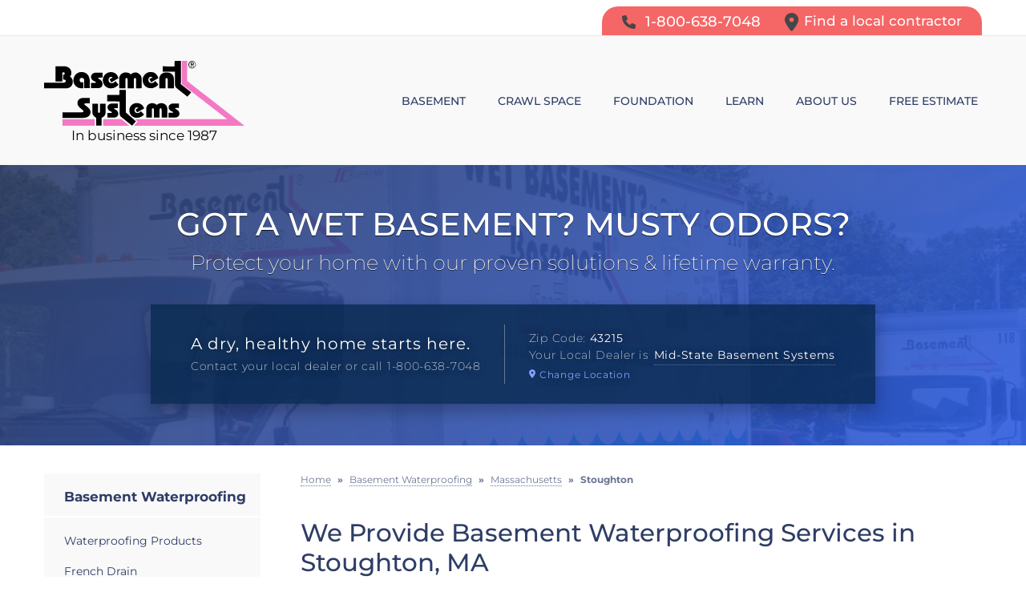

--- FILE ---
content_type: text/html; charset=UTF-8
request_url: https://www.basementsystems.com/basement-waterproofing/massachusetts-ma/stoughton-waterproofers.html
body_size: 24727
content:
<!doctype html>
<html lang="en">
    <head>

            <!-- Google Tag Manager -->
            <script>(function(w,d,s,l,i){w[l]=w[l]||[];w[l].push({'gtm.start':
            new Date().getTime(),event:'gtm.js'});var f=d.getElementsByTagName(s)[0],
            j=d.createElement(s),dl=l!='dataLayer'?'&l='+l:'';j.async=true;j.src=
            'https://www.googletagmanager.com/gtm.js?id='+i+dl;f.parentNode.insertBefore(j,f);
            })(window,document,'script','dataLayer','GTM-53KBQPG');</script>
            <!-- End Google Tag Manager -->
        
        <meta charset="utf-8">
        <meta name="viewport" content="width=device-width, initial-scale=1">
        <title>Stoughton, MA Basement Waterproofing Company | Wet Basement Repair in Stoughton</title>
        <meta name="description" content="Basement Systems is the trusted foundation waterproofing company in Stoughton, MA for quality basement waterproofing, sump pump installation, and more. Contact today for your FREE cost estimate!">
        <meta name="keywords" content="">
        <link rel="icon" href="/core/images/universal/favicon/bs-favicon.ico">
        <link rel="preconnect" href="https://cdn.treehouseinternetgroup.com" crossorigin>
        <link rel="dns-prefetch" href="//cdn.treehouseinternetgroup.com">
        <link rel="preconnect" href="https://s3.amazonaws.com" crossorigin>
        <link rel="dns-prefetch" href="//s3.amazonaws.com">
        <link rel="preconnect" href="https://a80427d48f9b9f165d8d-c913073b3759fb31d6b728a919676eab.ssl.cf1.rackcdn.com" crossorigin>
        <link rel="dns-prefetch" href="//a80427d48f9b9f165d8d-c913073b3759fb31d6b728a919676eab.ssl.cf1.rackcdn.com">
        <link rel="preconnect" href="https://dev.visualwebsiteoptimizer.com" />

        <!-- preload first mm image for responsive, hp only -->
        
        <style>@charset "utf-8";@font-face{font-family: 'Montserrat-fallback';size-adjust: 113.4%;src: local("Arial");}body,html{height:100%;font-size:100%}html{box-sizing:border-box}*,:after,:before{-webkit-box-sizing:inherit;-moz-box-sizing:inherit;box-sizing:inherit}body{background:#fff;font-style:normal;font-weight:400;line-height:1.5;margin:0;padding:0;position:relative}img{max-width:100%;height:auto;-ms-interpolation-mode:bicubic;display:inline-block;vertical-align:middle;opacity:1}.right{float:right!important}.row{margin:0 auto;width:100%}.row:after,.row:before{content:" ";display:table}.row:after{clear:both}.row.collapse>.columns{padding-left:0;padding-right:0}.row.collapse .row{margin-left:0;margin-right:0}.row .row{margin:0 -.9375rem;max-width:none;width:auto}.row .row:after,.row .row:before{content:" ";display:table}.row .row:after{clear:both}.columns{padding-left:0.9375rem;padding-right:0.9375rem;width:100%;float:left}.columns+.columns:last-child{float:right}@media only screen{.columns{position:relative;padding-left:0.9375rem;padding-right:0.9375rem;float:left}.row.small-collapse>.columns{padding-left:0;padding-right:0}}.button{-webkit-appearance:none;-moz-appearance:none;margin:0 0 1.25rem;position:relative;text-align:center;border:0 solid #007095}@media only screen and (min-width:40.0625em){.medium-push-3{position:relative;left:25%;right:auto}.medium-pull-9{position:relative;right:75%;left:auto}.columns{position:relative;padding-left:0.9375rem;padding-right:0.9375rem;float:left}.medium-3{width:25%}.medium-9{width:75%}.medium-10{width:83.33333%}.medium-12{width:100%}.columns.medium-centered{margin-left:auto;margin-right:auto;float:none}.columns.medium-centered:last-child{float:none}.row.medium-uncollapse>.columns{padding-left:0.9375rem;padding-right:0.9375rem;float:left}.button{display:inline-block}}label{color:#4d4d4d;display:block;font-size:.875rem;font-weight:400;line-height:1.5;margin-bottom:0}input[type=text]{-webkit-appearance:none;-moz-appearance:none;border-radius:0;background-color:#fff;border:1px solid #ccc;box-shadow:inset 0 1px 2px rgba(0,0,0,.1);color:rgba(0,0,0,.75);display:block;font-family:inherit;font-size:.875rem;height:2.3125rem;margin:0 0 1rem;padding:.5rem;width:100%;-webkit-box-sizing:border-box;-moz-box-sizing:border-box;box-sizing:border-box}::-webkit-input-placeholder{color:#ccc}:-moz-placeholder{color:#ccc}::-moz-placeholder{color:#ccc}:-ms-input-placeholder{color:#ccc}.contain-to-grid{width:100%}.top-bar{height:2.8125rem;line-height:2.8125rem;margin-bottom:0;overflow:hidden;position:relative}.top-bar ul{list-style:none;margin-bottom:0}.top-bar .title-area{margin:0;position:relative}.top-bar .name{font-size:16px;height:2.8125rem;margin:0}.top-bar .name p{font-size:1.0625rem;line-height:2.8125rem;margin:0}.top-bar .toggle-topbar{position:absolute;right:0;top:0}.top-bar .toggle-topbar a{color:#fff;display:block;font-size:.8125rem;font-weight:700;height:2.8125rem;line-height:2.8125rem;padding:0 .9375rem;position:relative;text-transform:uppercase}.top-bar .toggle-topbar.menu-icon{margin-top:-16px;top:50%}.top-bar .toggle-topbar.menu-icon a{line-height:33px;padding:0 2.5rem 0 .9375rem;position:relative}.top-bar .toggle-topbar.menu-icon a span::after{content:"";display:block;height:0;position:absolute;margin-top:-8px;top:50%;right:.9375rem;box-shadow:0 0 0 1px #fff,0 7px 0 1px #fff,0 14px 0 1px #fff;width:16px;box-shadow:0 0 0 2px #fff,0 7px 0 2px #fff,0 14px 0 2px #fff;box-shadow:0 0 0 1px #555,0 7px 0 1px #555,0 14px 0 1px #555}.top-bar-section{left:0;position:relative;width:auto}.top-bar-section ul{display:block;font-size:16px;height:auto;margin:0;padding:0;width:100%}.top-bar-section ul li>a{color:#fff;display:block;font-family:"Helvetica Neue",Helvetica,Roboto,Arial,sans-serif;font-size:.8125rem;font-weight:400;padding:12px 0 12px .9375rem;text-transform:none;width:100%}.top-bar-section .has-dropdown>a:after{border:5px inset;content:"";display:block;height:0;width:0;border-color:transparent transparent transparent rgba(255,255,255,.4);border-left-style:solid;margin-right:.9375rem;margin-top:-4.5px;position:absolute;top:50%;right:0}.top-bar-section .dropdown{clip:rect(1px,1px,1px,1px);height:1px;overflow:hidden;position:absolute!important;width:1px;display:block;padding:0;top:0;z-index:99;left:100%}.top-bar-section .dropdown li{height:auto;width:100%}.top-bar-section .dropdown li a{font-weight:400;padding:8px .9375rem}.accordion .accordion-navigation>.content{display:none;padding:.9375rem}div,form,h1,h2,h3,li,p,ul{margin:0;padding:0}a{line-height:inherit;text-decoration:none}p{font-family:inherit;font-size:1rem;margin-bottom:1.25rem;text-rendering:optimizeLegibility}h1,h2,h3{color:#222;font-family:"Helvetica Neue",Helvetica,Roboto,Arial,sans-serif;font-style:normal;font-weight:400;line-height:1.4;margin-bottom:.5rem;margin-top:.2rem;text-rendering:optimizeLegibility}h3{font-size:1.375rem;color:#577dfe}em,i{font-style:italic;line-height:inherit}strong{font-weight:700;line-height:inherit}ul{font-size:1rem;line-height:1.6;list-style-position:outside;margin-bottom:1.25rem;margin-left:1.1rem}ul li ul{margin-left:1.25rem;margin-bottom:0}@media only screen{.hide-for-small{display:none!important}}@media only screen and (min-width:40.0625em){.top-bar{background:#333;overflow:visible}.top-bar:after,.top-bar:before{content:" ";display:table}.top-bar:after{clear:both}.top-bar .toggle-topbar{display:none}.top-bar .title-area{float:left}.contain-to-grid .top-bar{margin:0 auto;max-width:62.5rem}.top-bar-section{left:0!important}.top-bar-section ul{display:inline;height:auto!important;width:auto}.top-bar-section ul li{float:left}.top-bar-section li:not(.has-form) a:not(.button){background:#333;line-height:2.8125rem;padding:0 .9375rem}.top-bar-section .has-dropdown>a{padding-right:2.1875rem!important}.top-bar-section .has-dropdown>a:after{border:5px inset;content:"";display:block;height:0;width:0;border-color:rgba(255,255,255,.4) transparent transparent;border-top-style:solid;margin-top:-2.5px;top:1.40625rem}.top-bar-section .dropdown{left:0;background:0 0;min-width:100%;top:auto}.top-bar-section .dropdown li a{background:#333;color:#fff;line-height:2.8125rem;padding:12px .9375rem;white-space:nowrap}.top-bar-section .dropdown li:not(.has-form):not(.active)>a:not(.button){background:#333;color:#fff}h1,h2,h3{line-height:1.4}h1{font-size:2.75rem}h2{font-size:2.3125rem}h3{font-size:1.6875rem}.hide-for-small{display:inherit!important}}@media only screen and (min-width:64.0625em){.columns{position:relative;padding-left:0.9375rem;padding-right:0.9375rem;float:left}.hide-for-small{display:inherit!important}}@media only screen and (min-width:90.0625em){.hide-for-small{display:inherit!important}}@media only screen and (min-width:120.0625em){.hide-for-small{display:inherit!important}}body{font-size:12px}.right{margin:0 0 5px 20px;overflow:hidden}.center{text-align:center;margin:25px auto;overflow:hidden}.clear{clear:both}.border{border:1px solid #dfdfdf}a img{border:none}.breakout p{margin:10px!important}.breakout.right{margin:0 0 20px 20px}.button{border-top:1px solid #d5d5d5;border-left:1px solid #d5d5d5;border-right:1px solid #d5d5d5;border-bottom:1px solid #d5d5d5;-webkit-border-radius:3px;-moz-border-radius:3px;border-radius:3px;background:#f6f6f6;background:-webkit-gradient(linear,left top,left bottom,color-stop(0,#fdfdfd),color-stop(2%,#f6f6f6),color-stop(100%,#e5e5e5));background:-webkit-linear-gradient(top,#fdfdfd 0,#f6f6f6 2%,#e5e5e5 100%);background:-moz-linear-gradient(top,#fdfdfd 0,#f6f6f6 2%,#e5e5e5 100%);background:-ms-linear-gradient(top,#fdfdfd 0,#f6f6f6 2%,#e5e5e5 100%);background:-o-linear-gradient(top,#fdfdfd 0,#f6f6f6 2%,#e5e5e5 100%);background:linear-gradient(to bottom,#fdfdfd 0,#f6f6f6 2%,#e5e5e5 100%);text-shadow:rgba(2,0,0,.5) 0 1px 1px;padding:10px 20px;color:#4a4a4a;font-size:15px;line-height:17px;font-weight:400;font-family:trebuchet ms,lucida grande,lucida sans unicode,lucida sans,Tahoma,sans-serif;text-decoration:none;vertical-align:middle;display:inline-block}.button:visited{color:#4a4a4a}input[type=submit]{-webkit-appearance:none;-moz-appearance:none;padding:10px 20px!important;border-radius:5px!important;font:18px/1.3em proxima-nova,sans-serif;border:0;color:#fff;width:95%;margin:10px 13px 10px 0!important}#nav-bar{position:relative;z-index:999}.top-bar{background:0 0}.top-bar .toggle-topbar.menu-icon a{font:600 20px sans-serif;height:auto;color:#555}.top-bar-section{text-align:center;line-height:0}.top-bar-section .has-dropdown>a{position:relative}@media screen and (min-width:1025px){.contain-to-grid .top-bar{max-width:66.25rem;height:auto}}@media screen and (min-width:641px){.top-bar-section .has-dropdown>a{padding-right:0!important}.top-bar-section .has-dropdown>a:after{display:none}}@media screen and (min-width:641px) and (max-width:1024px){.top-bar{height:auto}}#fixed-contact{display:none;position:fixed;bottom:0;z-index:9999;height:85px;text-align:center;border-top:1px solid #fff;box-shadow:0 -5px 20px rgba(0,0,0,.35)}#fixed-contact .columns{display:inline-block;width:auto;text-align:center;float:none;position:absolute;transform:translate(-50%,-50%);top:50%;padding:0}#fixed-contact .columns:not(.phone-btn){width:30%}#fixed-contact a{line-height:100%;color:#f56659}#fixed-contact a span{color:#fff;padding-top:3px;display:block;font-size:13px}#fixed-contact .columns.phone-btn{left:50%}#fixed-contact .columns.area-btn{left:calc(50% - 95px)}#fixed-contact .columns.quote-btn{left:calc(50% + 95px)}#fixed-contact .phone-btn a{display:block;border-radius:50%;background:currentColor;width:75px;height:75px;top:-20px;position:relative;border:1px solid #fff;box-shadow:0 0 20px rgba(0,0,0,.25);display:flex;justify-content:center;align-items:center}@media screen and (max-width:960px){.body{font-size:12px}.body>.right,.body>.right>img{float:none!important;display:block!important;margin:10px auto!important}a.button{display:block;width:100%!important}@media (max-width:640px){p{margin-bottom:20px;line-height:1.5;font-size:16px}ul{margin-bottom:20px;line-height:18px;font-size:13px}}@media screen and (max-width:425px){.body>p,h1,h2,h3{clear:both}}h1{font-size:2em;margin-bottom:10px;line-height:1.2em}h2{font-size:1.575em;margin:20px 0 10px;line-height:1.2em}h3{font-size:1.375em;line-height:1.2em}ul li{font-size:16px;line-height:1.375em;margin-bottom:10px}.top-bar{background:#6c7a89}.breakout{width:42.4%}@media only screen and (max-width:670px){.breakout{width:100%!important;margin:20px auto!important}.breakout img{margin:10px auto 15px;display:block;max-width:95%}}input[type=text]{height:32px}}.fa{display:inline-block;font:14px/1 FontAwesome;font-size:inherit;text-rendering:auto;-webkit-font-smoothing:antialiased;-moz-osx-font-smoothing:grayscale}.fa-map-marker:before{content:"\f041"}.fa-phone:before{content:"\f095"}.right{font-weight:800!important}.locate_dealer{position:relative}#subnav-left{position:relative;padding-top:30px}#subnav-left ul{list-style:none;margin:0;display:block;text-transform:none;overflow:visible;padding:0}#subnav-left ul ul ul{padding:0}#subnav-left ul li{position:relative;padding:5px 0}#subnav-left>ul>li>a{color:#2e3d66;font:700 17px/1.1em Montserrat,'Montserrat-fallback';text-decoration:none;margin:0;display:block;padding:20px 15px 20px 25px;background-color:#f9f9f9;border-bottom:2px solid #fff}#subnav-left>ul>li>ul{background-color:#f9f9f9}#subnav-left>ul>li>ul>li.first:not(.active):not(.expanded){padding-top:15px}#subnav-left>ul ul li a{color:#2e3d66;display:block;position:relative;line-height:1.2em;font-weight:400;font-size:14px;margin:0 25px;padding:6px 5px 6px 0}#subnav-left>ul ul ul li a{color:#2e3d66;font-weight:400;font-size:14px;line-height:16px;border:none!important}#subnav-left>ul ul ul ul{margin-left:20px}#subnav-left>ul li a{padding-bottom:15px}#subnav-left>ul ul ul>li{padding:5px 0;margin:0}#subnav-left>ul ul ul>li.first{padding-bottom:5px}#subnav-left>ul ul ul>li.last{padding-top:5px}#content-wrap{background-color:#fff;padding-top:35px;padding-bottom:35px;padding-left:35px}a.button{background:#2e64ff;color:#fff;text-shadow:none;font:bold 20px/1.3em Montserrat,'Montserrat-fallback';border:0;text-transform:uppercase;padding:1rem 2rem 1.0625rem}input[type=submit]{background-color:#f56666}a.button:visited{color:#fff}.locate_dealer form,.mm-form-wrap form{display:inline-block;vertical-align:middle;border-radius:20px;box-shadow:0 8px 22.5px 2.5px rgba(0,0,0,.2)}.locate_dealer input,.mm-form-wrap input{font:400 12px/100% Montserrat,'Montserrat-fallback'!important;border:0;box-shadow:none;padding:0 10px;display:inline;height:40px;vertical-align:middle}.locate_dealer input[type=text],.mm-form-wrap input[type=text]{border-radius:10px 0px 0px 10px;width:160px;margin-bottom:0}.locate_dealer input[type=submit],.mm-form-wrap input[type=submit]{background:#2e64ff;width:135px;text-align:center;margin:0!important;padding:0!important;border-radius:0px 10px 10px 0px!important;font:700 14px/100% Montserrat,'Montserrat-fallback'!important;text-transform:uppercase}@media screen and (max-width:640px){.top-bar{padding:10px 20px;height:55px}#fixed-contact{display:block}.subnav-bg{background:linear-gradient(#eae8e80px,#f8f8f8 15px);border-top:1px solid #e6e6e6}#subnav-left{border-right:0;padding:25px .9375rem}#page-wrap{padding:10px 0 0}#content-wrap{padding-left:0.9375rem;padding-top:0px}.locate_dealer input[type=submit],.mm-form-wrap input[type=submit]{width:112px!important;font:500 13px/100% Montserrat,'Montserrat-fallback'!important;border-radius:0px 5px 5px 0px!important}.locate_dealer input[type=text],.mm-form-wrap input[type=text]{border-radius:5px 0px 0px 5px!important}.locate_dealer input,.mm-form-wrap input{padding:0 8px 0 10px}}.find_dealer>p{display:none!important}.locate_dealer p{margin:0}.mm-swap-wrap{background-position:center;background-size:cover;background-repeat:no-repeat;position:relative}.mm-swap-wrap::before{background:#2e3d66;background:-moz-linear-gradient(-45deg,#2e3d66 0,#2e5de1 100%);background:-webkit-linear-gradient(-45deg,#2e3d66 0,#2e5de1 100%);background:linear-gradient(135deg,#2e3d66 0,#2e5de1 100%);overflow:hidden;content:"";display:block;opacity:.9;width:100%;height:100%;position:absolute;z-index:1} .mm-swap-wrap>.row>.columns{height:350px;width:100%;overflow:hidden;position:relative}.mm-content-wrap{position:relative;transform:translateY(-50%);-webkit-transform:translateY(-50%);-moz-transform:translateY(-50%);top:50%;padding:30px 20px;text-align:center}.mm-text-wrap{margin:0 auto}.mm-text-wrap>span{display:block}.mm-text-wrap span.head{color:#fff;font-weight:500;font-size:2.5em;text-transform:uppercase;margin:0 auto 15px;line-height:43px;text-shadow:0 1px 0 rgba(0,0,0,.75)}.mm-text-wrap span.subhead{color:#fff;font-weight:200;font-size:1.6em;margin:5px auto 10px;text-shadow:0 1px 0 rgba(0,0,0,.75)}.mm-swap-wrap .mm-form-wrap{position:relative;padding:25px 50px;background:rgba(8,41,78,.8);text-align:left;display:inline-block!important;margin-top:30px;box-shadow:0 8px 18px 2px rgba(0,0,0,.25)}.mm-swap-wrap .mm-form-wrap p{font-weight:400;color:#fff;font-size:20px;line-height:1.2em;margin:0;text-shadow:0 1px 10px rgba(0,0,0,.5);display:inline-block;vertical-align:middle;letter-spacing:.05em}.mm-swap-wrap .mm-form-wrap p span{font-weight:200;font-style:normal;font-size:14px;line-height:1.2em;display:inline-block;color:#fff;margin-top:8px;letter-spacing:.05em}.mm-swap-wrap .mm-form-wrap .locate_dealer{border-left:1px solid rgba(255,255,255,.35);padding-left:30px;margin-left:25px;display:inline-block;vertical-align:middle}.mm-swap-wrap .mm-form-wrap .locate_dealer p{font-size:14px;margin:0}.mm-swap-wrap .mm-form-wrap input{height:40px;border:0;box-shadow:none;padding:0 8px 0 10px;font-size:14px;display:inline}.mm-swap-wrap .mm-form-wrap input[type=text]{border-radius:10px 0px 0px 10px;width:160px;margin-bottom:0}.mm-swap-wrap .mm-form-wrap input[type=submit]{background:#2e64ff;width:160px;font-weight:700;text-align:center;margin:0 0 0 -5px!important;padding:0!important;border-radius:0px 10px 10px 0px!important;text-transform:uppercase}@media screen and (max-width:1024px){.mm-text-wrap span.head{font-size:2rem;line-height:1.2em}.mm-text-wrap span.subhead{font-size:1.25em;line-height:1.2em}.mm-swap-wrap .mm-form-wrap{margin-top:20px;padding:20px 30px;text-align:center}.mm-swap-wrap .mm-form-wrap p{margin:0 auto 20px;display:block}.mm-swap-wrap .mm-form-wrap .locate_dealer{border:none;padding:0;margin:0}.mm-swap-wrap .mm-form-wrap .locate_dealer p{line-height:1.3em}.mm-content-wrap{padding-left:0;padding-right:0}.contain-to-grid .top-bar{min-height:128px}}.breakout{width:375px;max-width:375px;padding-bottom:10px;font-weight:400}.breakout img{width:100%;margin:0}.breakout p{font-weight:400}.breakout.right{padding:0}.bg{background:#fffcf1!important}a.skip-to-content{color:#fff;background-color:#333;position:absolute;top:-50px;display:inline;padding:5px 10px;font-size:18px;font-weight:700;border-radius:0 2px 0 0;z-index:1000}#nav-bar,.contain-to-grid{background:#f9f9f9!important}#nav-bar>.row,.contain-to-grid .top-bar{max-width:100%}.contain-to-grid .top-bar{padding-left:0.9375rem;padding-right:0.9375rem;background:0 0}@media screen and (max-width:640px){.mm-swap-wrap>.row>.columns{height:auto}.mm-content-wrap{-webkit-transform:none;-moz-transform:none;transform:none;top:auto}.mm-text-wrap{padding-left:0px;padding-right:0px}.mm-text-wrap span.head,.mm-text-wrap span.subhead{font-size:1.5em}.mm-swap-wrap .mm-form-wrap{display:none!important}.contain-to-grid .top-bar{min-height:55px}}.contain-to-grid .row,.contain-to-grid .top-bar{max-width:1200px;margin:0 auto!important}.top-bar-section li:not(.has-form) a:not(.button),.top-bar-section>ul>li{background:0 0}.top-bar-section>ul>li>a{display:block;position:relative;line-height:1.3em!important;font-size:14px;text-align:center;color:#2e3d66;font-weight:700;font-family:Montserrat,'Montserrat-fallback';text-transform:uppercase}.top-bar-section>ul>li>a span{display:block;font-weight:500}.top-bar-section .has-dropdown{position:relative;text-align:left}.top-bar-section ul li{background:0 0;margin-bottom:0}.top-bar-section .dropdown li{border-bottom:1px solid #d5d8e0}.top-bar-section .dropdown li:last-child{border-bottom:none}.top-bar-section .dropdown li:not(.has-form):not(.active)>a:not(.button){background:0 0;color:#2e3d66;font-weight:400;font-size:14px;line-height:100%;text-transform:uppercase;padding-top:1.1rem;padding-bottom:1.1rem;font-family:Montserrat,'Montserrat-fallback'}.top-bar-section ul.dropdown{padding:10px 15px;background:rgba(255,255,255,.975);box-shadow:0 5px 10px rgba(0,0,0,.25);border-top:4px solid #2e64ff}@media screen and (min-width:769px){.top-bar-section .has-dropdown>a,.top-bar-section>ul>li>a{padding:20px!important;position:relative!important}.sticky .top-bar .name{width:250px;height:auto;padding:20px 0 15px;top:11px;position:relative}}@media screen and (max-width:1024px){.sticky .top-bar .name{width:200px;height:auto;padding:20px 0 15px;top:11px;position:relative}.top-bar .name p{font-size:.875rem}.top-bar-section .has-dropdown>a,.top-bar-section>ul>li>a{padding:20px 10px!important}}@media screen and (min-width:641px){.top-bar-section{position:absolute;right:0;left:auto!important;transform:translateY(-50%);top:50%}}@media screen and (min-width:641px) and (max-width:860px){.top-bar-section li:nth-child(4){display:none}}@media screen and (min-width:641px) and (max-width:768px){.top-bar-section .has-dropdown>a,.top-bar-section>ul>li>a{font-size:12px;padding:15px 5px!important}.top-bar-section>ul>li>a span{padding:0 5px}.top-bar .name p{font-size:.75rem}.sticky .top-bar .name{width:150px}}@media screen and (max-width:768px){*{animation:none!important}.top-bar-section .has-dropdown>a{padding-right:5px!important}}@media screen and (max-width:640px){.top-bar{padding-left:0!important;padding-right:0!important}.top-bar .title-area,.top-bar-section{padding-left:0.9375rem;padding-right:0.9375rem}.sticky .top-bar .name{top:0;width:100px;height:auto;padding:0!important}.top-bar .name p{display:none}.top-bar-section>ul>li>a{text-align:left;height:auto;padding:20px auto;box-shadow:0 1px 0 rgba(255,255,255,.65) inset,0 -1px 0 rgba(0,0,0,.1) inset}.top-bar-section>ul>li:first-of-type>a{box-shadow:0 1px 0 rgba(255,255,255,.65) inset,0 -1px 0 rgba(0,0,0,.1) inset}.top-bar-section>ul>li:last-of-type>a{box-shadow:0 1px 0 rgba(255,255,255,.65) inset}.top-bar-section ul.dropdown{background:0 0;box-shadow:none;border:none;padding-top:0}.top-bar-section .has-dropdown>a:after{border-color:transparent transparent transparent rgba(0,0,0,.4)}.top-bar-section li a{line-height:1.3em!important}}.row{max-width:1200px;position:relative}.container{background-color:#fff}a,a:visited{color:#1e60ff}#bread_crumbs{background-color:transparent;font:700 12px/1.3em Montserrat,'Montserrat-fallback';margin:0 0 30px!important;padding:0 0 8px;color:#6d7794;text-align:left}#bread_crumbs a{font-weight:400;color:#6d7794;border-bottom:1px dotted #6d7794}#bread_crumbs .separator{padding:0 8px}body,ul{font-family:Montserrat,'Montserrat-fallback';color:#0a0a0a}h1,h3,strong{font-family:Montserrat,'Montserrat-fallback'}h1{font-weight:500;font-size:30px;color:#2e3d66}h2{font-family:Montserrat,'Montserrat-fallback';color:#305ffe;font-size:24px;font-weight:400}p{font-weight:400;line-height:1.6rem}ul{font-weight:400}#content-wrap h1{font-size:31px;color:#2e3d66;margin-bottom:20px;line-height:1.2}#content-wrap h2{font-size:24px;margin:0 auto 20px;font-weight:400}#content-wrap h3{font-size:20px;margin-bottom:15px}.breakout p{font-size:14px;line-height:20px}#fixed-contact{background:#2e3d66}#fixed-contact .phone-btn a svg{fill:#fff}.top-bar .name img{height:100%;width:100%}.name p{text-align:center;bottom:10px;position:relative}#top-header{width:100%;border-bottom:1px solid #e9e9e9;height:45px;overflow:hidden}#top-header ul{float:right;overflow:auto;padding:0 20px 0 0;margin:8px 0 0;background:#f56666;border-radius:20px 20px 0 0}#top-header li{display:block;float:left;font-weight:500;font-size:18px}#top-header li.find{font-size:17px}#top-header li a{color:#fff;display:block;padding:5px 5px 5px 25px}#top-header li i{margin-right:7px;color:#464646;font-size:28px;vertical-align:top}@media screen and (max-width:640px){* h1{font-size:22px!important;line-height:1.4em!important;margin:20px 0}* h2{font-size:18px!important;line-height:1.4em}* h3{font-size:17px!important}* p{font-size:16px!important}#top-header ul{float:none;text-align:center;border-radius:0;margin:0 auto;padding:0}#top-header li{float:none;margin:0;padding:10px 0;font-size:20px}#top-header li a{padding:0}}</style>
        
        <link rel="stylesheet" href="https://cdn.treehouseinternetgroup.com/cms_core/assets/min/foundation.min.css">
        <link rel="stylesheet" href="https://cdn.treehouseinternetgroup.com/cms_core/assets/core-template.css" />
        <link rel="stylesheet" media="screen and (max-width: 960px)" href="https://cdn.treehouseinternetgroup.com/cms_core/assets/min/mobile-min.css" />
        
<style>
.directory_contact {
	background: #f5f5f5;
	border: 0;
	box-shadow: 0 2px #2e3d66;
	margin-bottom: 2rem;
}
.directory_contact_title {
	background-color: #2e3d66;
	font-weight: bold;
	font-size: 1.125rem;
	line-height: 1;
	text-align: center;
	color: #fff;
	text-transform: uppercase;
	letter-spacing: .02em;
	padding: 1rem;
}
.directory_contact_title::before {
	display:none;
}
.directory_contact_content {
	padding: 1rem;
}
#contact_form {
	position:relative;
}
.contact_form .directory_contact input[type="submit"] {
    display: block;
    width: auto;
    margin: 1rem auto;
    padding: .75em 1em;
}
.contact_form .directory_contact button.contact-expand {
	display: none;
	width: auto;
	background: none;
	border: none;
	border-radius: 50%;
	margin: 1rem auto !important;
	padding: 0;
	color: #2e3d66;
}
.contact_form .directory_contact button.contact-expand:hover {
	background: none;
	color: #ef6262;
}
.contact_form .directory_contact button.contact-expand:focus {
	background: none;
	box-shadow: 0 0 10px #2e3d66;
	color: #2e3d66;
}
.contact-expand svg {
	display: block;
	transform: rotate(180deg);
	transition: rotate .3s ease-out;
	fill: currentColor;
}
.directory_contact_content.collapsed .contact-expand svg {
	transform: rotate(0deg);
}
@media screen and (max-width:40rem) {
	.directory_contact_content.collapsed form > label, .directory_contact_content.collapsed form > div {
		display: none;
	}
	.directory_contact_content.collapsed form > label:first-of-type, .directory_contact_content.collapsed form > div.fname, .directory_contact_content.collapsed form > div.lname {
		display: block;
	}
	.directory_contact_content.collapsed #contact_form::after {
		content: "";
		display: block;
		position:absolute;
		bottom: 0;
		left: 0;
		width: 100%;
		height: 50%;
		background: linear-gradient(to bottom, transparent, #f5f5f5);
	}
	.contact_form .directory_contact button.contact-expand {
		display: block;
	}
}
#contact_form label.error {
	font-weight: normal;
	font-size: .75rem;
	margin-bottom: .5rem;
}
.sms-wrap {
	display: flex;
	align-items: flex-start;
	gap: 1rem;
	margin-bottom: 1rem;
}
#sms_consent {
	margin: .25rem 0 0;
	flex: 0 1 2rem;
}
#sms_consent-label {
	margin: 0;
	font-size: .75rem;
	font-style: italic;
	line-height: 1.5;
	font-weight: normal;
}
</style>


			<link rel="stylesheet" href="/core/js/leaflet/leaflet.css"/>
			<link rel="stylesheet" href="/core/js/leaflet/mapbox-gl.css"/>
			

<style>
:root {
	--color-primary: #2e3d66;
	--color-secondary: #f56666;
	--color-accent: #2e64ff;
}
</style>

<style>
:root {
	--shadow: 0 0 .5rem rgba(0,0,0,.15);
}
/* Layout */
.directory-sidebar {
	margin-bottom: 4rem;
}
.directory-citypage .directory-citypage--content table {
	width: auto;
}
.citypage-leadmap {
	box-shadow: var(--shadow);
}
.citypage-yourdealer {
	font-weight: bold;
	margin-bottom: 2rem;
}
.citypage-zips, .citypage-leads {
	margin: 2rem 0;
}
.citypage-zips {
	padding: 1rem 2rem;
	box-shadow: var(--shadow);
}
.citypage-zips ul, #content-wrap .citypage-zips ul {
	padding: 0;
	margin: 0;
	list-style: none;
	display: grid;
	grid-template-columns: repeat(auto-fill, minmax(8rem,1fr));
}
.citypage-zips li {
	box-sizing: border-box;
	padding: .5rem;
	text-align: center;
}
.citypage-cities, .citypage-leadmap, .citypage-leads {
	margin-bottom: 3rem;
}
.citypage-cities ul {
	list-style: none;
	margin: 0;
	display: block;
	columns: 5 10rem;
	column-gap: .5rem;
}
.citypage-cities li, #content-wrap .citypage-cities li {
	margin: 0;
	white-space: nowrap;
}
.citypage-leadmap--map {
	min-height:300px;
}
.citypage-leadmap .legend--item {
	line-height: 2rem;
	margin: .5rem .75rem;
	display: inline-block;
}
.citypage-leadmap .legend--item img {
	width: 1.5em;
	height: auto;
	vertical-align: -.25em;
	margin-right: .25em;
}
.citypage-leads {
	box-shadow: 0 0 .5rem rgba(0,0,0,.15);
}
.citypage-leads h2 {
	padding: 1rem 2rem 0;
}
.citypage-leads--list, #content-wrap .citypage-leads--list {
	list-style: none;
	padding: 0;
	margin: 0;
	max-height: 22rem;
	overflow: auto;
}
.citypage-leads--list li, #content-wrap .citypage-leads--list li {
	margin: 0;
	padding: 1rem 2rem;
}
.citypage-leads--list li:nth-of-type(2n+1) {
	background-color: #f6f6f6;
}
.citypage-leads--list li > div {
	position: relative;
	padding-left: 1.5em;
}
.citypage-leads--list li svg {
	position: absolute;
	left: 0;
	top: .25em;
	color: var(--color-primary, #555);
}
.citypage-leads--location {
	font-weight: bold;
	margin-bottom: .25em;
}
.nodata {
	display: none;
}
@media screen and (min-width:45rem) {
	.directory-sidebar {
		width: 18rem;
		float: right;
		margin-left: 2rem;
	}
	.directory-assets {
		clear: both;
	}
}
</style>
        <link rel="stylesheet" href="/inc/sb-styles.css?v=3">
        <script type="text/javascript" src="https://cdn.treehouseinternetgroup.com/cms_core/assets/js/jquery.min.js"></script>
        <link type="text/css" rel="stylesheet" media="print" onload="this.media='all'" href="https://a80427d48f9b9f165d8d-c913073b3759fb31d6b728a919676eab.ssl.cf1.rackcdn.com/v3/plugins/twenty-twenty-slider/css/twentytwenty.css"  />
        
        


        <style>@media screen and (max-width:768px){* {transition:none !important;animation:none !important;}}/** Skip to Main Content **/a.skip-to-content {color:#fff;background-color:#333;position:absolute;top:-50px;display:inline;padding:5px 10px;font-size:18px;font-weight:bold;border-radius:0 2px 0 0;z-index:1000;transition:.3s ease;}a.skip-to-content:focus, a.skip-to-content:active {left:0;top:0;}/** Top Nav **/#nav-bar, .contain-to-grid {background:#f9f9f9 !important;}#nav-bar > .row,.contain-to-grid .top-bar{max-width:100%;}.contain-to-grid .top-bar {padding-left:0.9375rem;padding-right:0.9375rem;background:0 0;}/*@media screen and (min-width:1025px) {.contain-to-grid .top-bar {min-height:161px;}}*/@media screen and (max-width:1024px) {.contain-to-grid .top-bar {min-height:128px;}}@media screen and (max-width:640px) {.contain-to-grid .top-bar {min-height:55px;}}.contain-to-grid .row,.contain-to-grid .top-bar {max-width:1200px;margin:0px auto !important;}.top-bar-section > ul > li,.top-bar-section li:not(.has-form) a:not(.button) {background:transparent;}.top-bar-section > ul > li > a {display:block;position:relative;line-height:1.3em !important;font-size:14px;text-align:center;color:#2e3d66;font-weight:bold;/*text-shadow:0px 1px 0px rgba(255,255,255,.5);*/font-family:'Montserrat', 'Montserrat-fallback', sans-serif;text-transform:uppercase;}.top-bar-section > ul > li > a span {display:block;font-weight:500;}.top-bar-section .has-dropdown {position:relative;text-align:left;}.top-bar .toggle-topbar.menu-icon a {color:#555;}.top-bar .toggle-topbar.menu-icon a span::after {box-shadow:0 0 0 1px #555,0 7px 0 1px #555,0 14px 0 1px #555;}/* top nav hover states */.top-bar-section ul li:hover:not(.has-form)>a,.top-bar-section ul li.hover:not(.has-form)>a,.top-bar-section ul li:not(.has-form)>a:focus,.top-bar-section li:not(.has-form) a:not(.button):hover {background-color:#2e64ff;background:#2e64ff;color:#ffffff;}/* Dropdown styles */.top-bar-section ul li {background-color:transparent;background:none;margin-bottom:0;}.top-bar-section .dropdown li {border-bottom:1px solid #d5d8e0;}.top-bar-section .dropdown li:last-child{border-bottom:none;}.top-bar-section .dropdown li:not(.has-form):not(.active)>a:not(.button) {background:transparent;color:#2e3d66;font-weight:400;font-size:14px;line-height:100%;text-transform:uppercase;padding-top:1.1rem;padding-bottom:1.1rem;font-family:'Montserrat', 'Montserrat-fallback', sans-serif;}.top-bar-section ul.dropdown {padding:10px 15px;background:rgba(255,255,255,.975);box-shadow:0px 5px 10px rgba(0,0,0,.25);/*left:-18px;*/border-top:4px solid #2e64ff;}.top-bar-section .dropdown li:not(.has-form):not(.active):hover>a:not(.button),.top-bar-section .dropdown li:not(.has-form):not(.active)>a:focus:not(.button){text-decoration:none;background:#2e64ff;color:#ffffff;}/* bshub Mega Nav */.top-bar-section #bshub.has-dropdown {position:static;}.top-bar-section #bshub li {width:225px;}/** Sticky Nav media queries */@media screen and (min-width:769px){ /** Large Screens Only **/.top-bar-section > ul > li > a,.top-bar-section .has-dropdown > a {padding:20px !important;position:relative !important;}.sticky .top-bar .name {width:250px;height:auto;padding:20px 0 15px;top:11px;position:relative;}.sticky.fixed .top-bar .name {animation:shrink .3s ease both;}@keyframes shrink {0% { width:250px; padding:20px 0 15px;}100% { width:150px; padding:10px 0 5px;}}}@media screen and (max-width:1024px){.sticky .top-bar .name {/*width:50px;height:auto;padding:15px 0;*/width:200px;height:auto;padding:20px 0 15px;top:11px;position:relative;}.sticky.fixed .top-bar .name {animation:shrink .3s ease both;}.top-bar .name p {font-size:.875rem;}.top-bar-section > ul > li > a, .top-bar-section .has-dropdown > a {padding:20px 10px !important;}@keyframes shrink {0% { width:200px; padding:15px 0;}100% { width:150px; padding:5px 0;}}}@media screen and (min-width:768px){.sticky.fixed .top-bar-section > ul > li > a,.sticky.fixed .top-bar-section .dropdown li:not(.has-form):not(.active)>a:not(.button) {animation:text-shrink .3s ease both;}@keyframes text-shrink {0% { font-size:14px;}100% { font-size:13px;}}.sticky.fixed #top-header {animation:shrink-top-header .3s ease both;}/*.sticky.fixed #top-header li {animation:shrink-top-header-text .3s ease both;}*/}@media screen and (min-width:641px){ /** Medium & Large Screens Only **/.top-bar-section {position:absolute;right:0;left:auto !important;transform:translateY(-50%);top:50%;}.top-bar-section > ul > li > a {/*box-shadow:1px 0px 0px rgba(255,255,255,0.65) inset, -1px 0px 0px rgba(0, 0, 0, 0.1) inset;*/}.top-bar-section > ul > li:first-of-type > a {/*box-shadow:-1px 0px 0px rgba(0, 0, 0, 0.1) inset;*/}.top-bar-section > ul > li:nth-of-type(6) > a {/*box-shadow:1px 0px 0px rgba(255,255,255,0.65) inset;*/}.columns.top-nav.contain-to-grid.sticky.fixed {left:50%;-webkit-transform:translateX(-50%);transform:translateX(-50%);box-shadow:0px 3px 10px rgba(0,0,0,.25);}.sticky.fixed #top-header {animation:shrink-top-header .3s ease both;}.sticky.fixed #top-header li {animation:shrink-top-header-text .3s ease both;}.sticky.fixed #top-header li i {animation:shrink-top-header-icon .3s ease both;}@keyframes shrink-top-header {0% { height:45px;}100% { height:40px;}}@keyframes shrink-top-header-text {0% { font-size:15px;}100% {font-size:14px;}}@keyframes shrink-top-header-icon {0% { font-size:28px;}100% {font-size:22px;}}}@media screen and (min-width:641px) and (max-width:860px) {.top-bar-section li:nth-child(4) {display:none;}}@media screen and (min-width:641px) and (max-width:768px){ /** Medium Screens Only **/.top-bar-section > ul > li > a, .top-bar-section .has-dropdown > a {font-size:12px;padding:15px 5px !important;}.top-bar-section > ul > li > a span {padding:0px 5px;}.top-bar .name p {font-size:.75rem;}.sticky .top-bar .name {width:150px;}.sticky.fixed .top-bar .name {animation:shrink .3s ease both;}.fixed .name p {font-size:10px !important;}@keyframes shrink {0% { width:150px; padding:15px 0;}100% { width:130px; padding:5px 0;}}}@media screen and (max-width:768px) {.top-bar-section .has-dropdown>a {padding-right:5px !important;}}@media screen and (max-width:640px){ /** Small Screens Only **/.top-bar {padding-left:0 !important;padding-right:0 !important;}.top-bar.expanded {box-shadow:0 10px 10px rgba(0,0,0,.25);}.top-bar .title-area,.top-bar-section {padding-left:0.9375rem;padding-right:0.9375rem;}.top-bar.expanded .title-area {background:transparent;}.sticky .top-bar .name {top:0;width:100px;height:auto;padding:0 !important;}.top-bar .name p {display:none;}.sticky.fixed .top-bar .name {animation:none;}.top-bar-section > ul > li > a {text-align:left;height:auto;padding:20px auto;box-shadow:0px 1px 0px rgba(255,255,255,0.65) inset, 0px -1px 0px rgba(0, 0, 0, 0.1) inset;}.top-bar-section ul li:hover:not(.has-form)>a {background:transparent !important;background-color:transparent !important;color:#2e3d66 !important;}.top-bar-section > ul > li:first-of-type > a {box-shadow:0px 1px 0px rgba(255,255,255,0.65) inset, 0px -1px 0px rgba(0, 0, 0, 0.1) inset;}.top-bar-section > ul > li:last-of-type > a {box-shadow:0px 1px 0px rgba(255,255,255,0.65) inset;}.top-bar-section ul.dropdown {background:none;box-shadow:none;border:none;padding-top:0;}.top-bar-section .has-dropdown>a:after {border-color:transparent transparent transparent rgba(0,0,0,0.4);}li.parent-link.hide-for-medium-up {display:block !important;}.top-bar-section .dropdown li.back,.top-bar-section .dropdown li.parent-link {width:100% !important;}.top-bar-section .dropdown li.parent-link a {font-size:14px !important;padding:5px 10px !important;font-weight:600 !important;color:#fff !important;background-color:#3654a7 !important;background:#3654a7 !important;display:block;}.top-bar-section .dropdown li.back h5 a {color:#2e3d66 !important;padding-left:0;font-size:14px;text-transform:uppercase;font-weight:700;margin-bottom:10px;}.top-bar-section .dropdown li.back h5 a::before {content:"";display:block;height:0;width:0;border:inset 5px;border-color:transparent #555 transparent transparent;border-right-style:solid;border-left:0;float:left;margin-right:5px;margin-top:3px;}.top-bar-section li a {line-height:1.3em !important;}.top-bar-section #bshub li {width:50%;float:left;}}/**------------------------------------------- Structure Styles -------------------------------------------**/body {}.row {max-width:1200px;position:relative;}#colorbox, #cboxLoadedContent, #cboxContent {box-sizing:content-box;}.container {background-color:#fff;}a, #tabs .ui-widget-content a, #tabs .ui-state-active a, #tabs .ui-state-active a:link, #tabs-light-bar .ui-widget-content a { color:#1e60ff;}a:visited {color:#1e60ff;}a:hover {color:#1e60ff;}#content-wrap p a:hover/*,#services a:hover*/ {border-bottom:1px dotted #1e60ff;}/*Breadcrumbs*/#bread_crumbs {background-color:transparent;font:700 12px/1.3em 'Montserrat', 'Montserrat-fallback',sans-serif;margin:0px 0px 30px !important;padding:0 0px 8px;color:#6d7794;text-align:left;}#bread_crumbs a {font-weight:400;color:#6d7794;border-bottom:1px dotted #6d7794;}#bread_crumbs .separator {padding:0 8px;}/* Slider arrow styles */.slick-slider button:focus {background:none;}/* Slider arrow styles */.slick-slider button.slick-arrow {background:rgba(0,0,0,.1);height:30px;width:30px;border-radius:50%;border-style:none;padding:0px;position:absolute;z-index:10;-webkit-transform:translateY(-50%);transform:translateY(-50%);top:50%;font-size:0;outline:none;transition:all .2s ease;}.slick-slider button.slick-prev {left:0px;}.slick-slider button.slick-next {right:0px;}.slick-slider button.slick-arrow::before {content:"";display:block;border-style:solid;border-color:rgba(0,0,0,.2);transform:rotate(45deg);width:12px;height:12px;transition:all .2s ease;}.slick-slider button.slick-next::before {border-width:3px 3px 0 0;margin:0px 0 0 7px;}.slick-slider button.slick-prev::before {border-width:0 0 3px 3px;margin:0px 0px 0px 10px;}.slick-slider button.slick-arrow:hover {background:rgba(0,0,0,.3);}.slick-slider button.slick-arrow:hover::before {border-color:rgba(255,255,255,1);}/***Slick Slider Dots ***/.slick-slider .slick-dots {margin:20px 0;display:block;width:100%;padding:0 0 0 0.9375rem;list-style:none;z-index:1;transition:all .25s ease;}.slick-slider .slick-dots li {position:relative;display:inline-block;margin:0 3px 0 0;padding:0;cursor:pointer;}.slick-slider .slick-dots li button:hover:before,.slick-slider .slick-dots li button:focus:before {background:#d2d2d2;}.slick-slider .slick-dots li button:before {content:"";width:15px;height:15px;border-radius:50%;border:1px solid #d2d2d2;opacity:.75;-webkit-font-smoothing:antialiased;-moz-osx-font-smoothing:grayscale;}.slick-slider .slick-dots li.slick-active button:before {background:#d2d2d2;opacity:.75;}/**------------------------------------------- Font Styles -------------------------------------------**/body, ul {font-family:'Montserrat', 'Montserrat-fallback',sans-serif;color:#0a0a0a;}h2 {font-family:'Montserrat', 'Montserrat-fallback', sans-serif;color:#305ffe;}h1, h3, h4, strong {font-family:'Montserrat', 'Montserrat-fallback', sans-serif;}h1 {font-weight:500;font-size:30px;color:#2e3d66;}h2 {font-size:24px;font-weight:400;}h3 {color:#577dfe;}h4 {color:#2e64ff;font-size:20px;font-weight:400;}p {font-weight:400;line-height:1.6rem;}ul, ol, dl {font-weight:400;}#content-wrap h1 {font-size:31px;color:#2e3d66;margin-bottom:20px;line-height:1.2;}#content-wrap h2 {font-size:24px;margin:0px auto 20px;font-weight:400;}#content-wrap h3, .related_pages .title {font-size:20px;margin-bottom:15px;}#content-wrap h4 {color:#1e60ff;font-family:'Montserrat', 'Montserrat-fallback', sans-serif;font-size:20px;}#content-wrap ul, #content-wrap ol {padding:0px 20px;}.home h2, .home p.home-section-title {font:bold 28px/1.3em 'Montserrat', 'Montserrat-fallback', sans-serif;text-transform:uppercase;color:#1e60ff;text-align:center;margin-bottom:30px;}.breakout p, .breakout ul, .breakout ol {font-size:14px;line-height:20px;}p.disclaimer {font-size:12px !important;margin:0 !important;}@media screen and (max-width:640px) {* h1 {font-size:22px !important;line-height:1.4em !important;margin:20px 0;}* h2 {font-size:18px !important;line-height:1.4em;}* h3, * h4 {font-size:17px !important;}* p {font-size:16px !important;}}/* Fixed Mobile Footer colors */#fixed-contact {background:#2e3d66;}#fixed-contact a {color:#f56659;}#fixed-contact a span {font-size:13px;}#fixed-contact .phone-btn a {display:flex;justify-content:center;align-items:center;}#fixed-contact .phone-btn a svg {fill:#fff;}/**------------------------------------------- Header -------------------------------------------*/#contact {position:relative;}#phone {font-family:'Montserrat', "Montserrat-fallback", sans-serif;position:relative;}#phone > a {line-height:100%;font-weight:700;font-size:36px;position:absolute;-webkit-transform:translateY(-50%);transform:translateY(-50%);top:50%;}.top-bar .name svg, .top-bar .name img {height:100%;width:100%;}.name p {text-align:center;bottom:10px;position:relative;}.fixed .name p {text-align:center;bottom:15px;position:relative;font-size:13px;}@media screen and (min-width:1025px) {#logo a {display:block;position:absolute;-webkit-transform:translateY(-50%);transform:translateY(-50%);top:50%;}#phone {text-align:right;height:55px;}#phone > a {right:0;}#header-btn a.button {float:right;}p#header-service-area {position:absolute;width:280px;right:0;top:90px;}}@media screen and (max-width:1024px) {#logo {margin-bottom:25px;text-align:center;}#phone {text-align:center;margin:15px auto;}#phone a {-webkit-transform:none;transform:none;display:inline-block;position:relative;left:auto;top:auto;font-size:28px;width:300px;}#header-btn {text-align:center;}#header-btn a.button {display:inline-block;}#header-service-wrap {margin-bottom:5px;}#header-service-area p {text-align:center;font-size:14px;}.opensign {margin:-2px 5px 0px 0px;}.opensign span {font-size:12px;}}#bad-btn {text-transform:uppercase;color:#373737;display:block;background-color:#818489;text-align:center;padding:8px;border-radius:4px;max-width:100%;font:600 20px/1.3em 'Montserrat', 'Montserrat-fallback', sans-serif;margin-bottom:20px;transition:background-color .2s ease;box-shadow:0px 0px 3px 0px rgba(0, 0, 0, 0.2);}#bad-btn:hover {background-color:#d9d9d9;text-decoration:none;color:#444;}#bad-btn p {font-size:16px;font-weight:700;margin-bottom:0px;text-align:center;}#bad-btn p:hover {color:#727885;text-decoration:none;}.blog_details_link_previous,.page_details_link_previous, .case_study_details_link_previous {display:none;}/****** Top Header ****/#top-header {width:100%;border-bottom:1px solid #e9e9e9;height:45px;overflow:hidden;}#top-header ul {float:right;overflow:auto;padding:0 20px 0 0;margin:8px 0 0;background:rgb(245, 102, 102);border-radius:20px 20px 0 0;}#top-header li {display:block;float:left;font-weight:500;font-size:18px;}#top-header li.find {font-size:17px;}#top-header li a {color:#fff;display:block;padding:5px 5px 5px 25px;}#top-header li i {margin-right:7px;color:#464646;font-size:28px;vertical-align:top;}@media screen and (max-width:640px){#top-header ul {float:none;text-align:center;border-radius:0;margin:0 auto;padding:0;}#top-header li {float:none;margin:0;padding:10px 0;font-size:20px;}#top-header li a {padding:0;}}.hub-profile-services {--color:#2e3d66;background:#f9f9f9;padding-bottom:30px;margin-bottom:40px;}.hub-profile-services.sidebar {float:right;clear:right;width:270px;}.hub-profile-services.profile-body {width:100%;}.hub-srv-icon {fill:var(--color);stroke:var(--color);stroke-width:0.2px;}.hub_directory .hub-profile-services .hub-profile-services__title {background:var(--color);color:#fff;border-bottom:0;margin:0px 0px 30px;border-radius:20px 20px 0 0;padding:10px 10px 10px 25px !important;font-size:16px !important;}.hub-profile-services i {font-size:14px;font-style:normal;font-weight:500;padding:0 20px;margin-bottom:10px;color:#2e3d66;display:flex;align-items:center;}.hub-profile-services i:last-child {margin-bottom:0;}.hub-profile-services i::before {content:'';display:block;width:20px;height:20px;background-repeat:no-repeat;background-position:center;background-size:16px 16px;margin-right:7px;}.hub-profile-services i.bw::before {background-image:url('https://cdn.treehouseinternetgroup.com/cms_core/images/icons/profile-bw-icon.svg');background-size:16px 18px;}.hub-profile-services i.bf::before {background-image:url('https://cdn.treehouseinternetgroup.com/cms_core/images/icons/profile-bf-icon.svg');background-size:20px 23px;}.hub-profile-services i.cs::before {background-image:url('https://cdn.treehouseinternetgroup.com/cms_core/images/icons/profile-cs-icon.svg');background-size:16px 15px;}.hub-profile-services i.fr::before {background-image:url('https://cdn.treehouseinternetgroup.com/cms_core/images/icons/profile-fr-icon.svg');}@media screen and (min-width:641px) {.hub-profile-services__title span {display:block;text-align:center;}.hub-profile-services.profile-body {display:none;}}@media screen and (max-width:640px) {.hub-profile-services.sidebar {display:none;}}input.test559{font-size:15px !important;padding:10px 7px !important;}/*Footer Marquee*/.footer-marquee {text-align:center;padding-bottom:8px;padding-top:8px;background:#6a6d72;}.footer-marquee a {text-transform:none;font-size:15px;font-weight:400;color:#cfd3dc;transition:all .2s ease;text-decoration:none;}.footer-marquee a:hover {text-decoration:underline;}.footer-marquee p {text-align:center;font-size:15px; color:#cfd3dc;}@media screen and (max-width:640px) {.footer-marquee {padding-bottom:5rem;}}</style>
 
 
 
<!-- Start VWO Async SmartCode -->
<script type='text/javascript' id='vwoCode'>
window._vwo_code || (function() {
var account_id=945775,
version=2.1,
settings_tolerance=2000,
hide_element='body',
hide_element_style = 'opacity:0 !important;filter:alpha(opacity=0) !important;background:none !important;transition:none !important;',
/* DO NOT EDIT BELOW THIS LINE */
f=false,w=window,d=document,v=d.querySelector('#vwoCode'),cK='_vwo_'+account_id+'_settings',cc={};try{var c=JSON.parse(localStorage.getItem('_vwo_'+account_id+'_config'));cc=c&&typeof c==='object'?c:{}}catch(e){}var stT=cc.stT==='session'?w.sessionStorage:w.localStorage;code={nonce:v&&v.nonce,use_existing_jquery:function(){return typeof use_existing_jquery!=='undefined'?use_existing_jquery:undefined},library_tolerance:function(){return typeof library_tolerance!=='undefined'?library_tolerance:undefined},settings_tolerance:function(){return cc.sT||settings_tolerance},hide_element_style:function(){return'{'+(cc.hES||hide_element_style)+'}'},hide_element:function(){if(performance.getEntriesByName('first-contentful-paint')[0]){return''}return typeof cc.hE==='string'?cc.hE:hide_element},getVersion:function(){return version},finish:function(e){if(!f){f=true;var t=d.getElementById('_vis_opt_path_hides');if(t)t.parentNode.removeChild(t);if(e)(new Image).src='https://dev.visualwebsiteoptimizer.com/ee.gif?a='+account_id+e}},finished:function(){return f},addScript:function(e){var t=d.createElement('script');t.type='text/javascript';if(e.src){t.src=e.src}else{t.text=e.text}v&&t.setAttribute('nonce',v.nonce);d.getElementsByTagName('head')[0].appendChild(t)},load:function(e,t){var n=this.getSettings(),i=d.createElement('script'),r=this;t=t||{};if(n){i.textContent=n;d.getElementsByTagName('head')[0].appendChild(i);if(!w.VWO||VWO.caE){stT.removeItem(cK);r.load(e)}}else{var o=new XMLHttpRequest;o.open('GET',e,true);o.withCredentials=!t.dSC;o.responseType=t.responseType||'text';o.onload=function(){if(t.onloadCb){return t.onloadCb(o,e)}if(o.status===200||o.status===304){_vwo_code.addScript({text:o.responseText})}else{_vwo_code.finish('&e=loading_failure:'+e)}};o.onerror=function(){if(t.onerrorCb){return t.onerrorCb(e)}_vwo_code.finish('&e=loading_failure:'+e)};o.send()}},getSettings:function(){try{var e=stT.getItem(cK);if(!e){return}e=JSON.parse(e);if(Date.now()>e.e){stT.removeItem(cK);return}return e.s}catch(e){return}},init:function(){if(d.URL.indexOf('__vwo_disable__')>-1)return;var e=this.settings_tolerance();w._vwo_settings_timer=setTimeout(function(){_vwo_code.finish();stT.removeItem(cK)},e);var t;if(this.hide_element()!=='body'){t=d.createElement('style');var n=this.hide_element(),i=n?n+this.hide_element_style():'',r=d.getElementsByTagName('head')[0];t.setAttribute('id','_vis_opt_path_hides');v&&t.setAttribute('nonce',v.nonce);t.setAttribute('type','text/css');if(t.styleSheet)t.styleSheet.cssText=i;else t.appendChild(d.createTextNode(i));r.appendChild(t)}else{t=d.getElementsByTagName('head')[0];var i=d.createElement('div');i.style.cssText='z-index: 2147483647 !important;position: fixed !important;left: 0 !important;top: 0 !important;width: 100% !important;height: 100% !important;background: white !important;display: block !important;';i.setAttribute('id','_vis_opt_path_hides');i.classList.add('_vis_hide_layer');t.parentNode.insertBefore(i,t.nextSibling)}var o=window._vis_opt_url||d.URL,s='https://dev.visualwebsiteoptimizer.com/j.php?a='+account_id+'&u='+encodeURIComponent(o)+'&vn='+version;if(w.location.search.indexOf('_vwo_xhr')!==-1){this.addScript({src:s})}else{this.load(s+'&x=true')}}};w._vwo_code=code;code.init();})();
</script>
<!-- End VWO Async SmartCode --> 
        
        
        
<script type="application/ld+json">{"@context":"https:\/\/schema.org","@type":"HomeAndConstructionBusiness","image":"https:\/\/cdn.treehouseinternetgroup.com\/img\/logos\/sites\/og\/215.png","address":{"@type":"PostalAddress","streetAddress":"60 Silvermine Rd","addressLocality":"Seymour","addressRegion":"CT","postalCode":"06483","addressCountry":"US"},"name":"Basement Systems, Inc."}</script><meta property="og:image" content="https://cdn.treehouseinternetgroup.com/img/logos/sites/og/215.png" /><meta property="og:title" content="Basement Waterproofing" /><meta property="og:site_name" content="Basement Systems, Inc." /><meta property="og:url" content="https://www.basementsystems.com/basement-waterproofing/massachusetts-ma/stoughton-waterproofers.html" /><meta property="og:description" content="" /><meta property="og:type" content="website" />
<link rel="canonical" href="https://www.basementsystems.com/basement-waterproofing/massachusetts-ma/stoughton-waterproofers.html">
			<script type="text/javascript">
			<!--
			(
				function()
				{
					var jstrack = document.createElement("script");
					jstrack.type = "text/javascript";
					jstrack.async = true;
					jstrack.src = "https://www.basementsystems.com/tracking.js?sid=1056041251&id=1945102873&c=3959016a5bb0f6b50e03d7f2a037f72b&width=" + screen.width + "&height=" + screen.height;
					var s = document.getElementsByTagName("script")[0];
					s.parentNode.insertBefore(jstrack, s);
				}
			)();
			//-->
			</script>
		</head>

<body>

            <!-- Google Tag Manager (noscript) -->
            <noscript><iframe src="https://www.googletagmanager.com/ns.html?id=GTM-53KBQPG"
            height="0" width="0" style="display:none;visibility:hidden"></iframe></noscript>
            <!-- End Google Tag Manager (noscript) -->
        
    
            <a class="skip-to-content" href="#content-wrap" title="Skip to Main Content" onclick="document.getElementById('content-wrap').focus();">Skip to main content</a>
    <div id="template-wrap">

<div class="container" id="header">
    <div class="container" id="nav-bar">
        <div class="row collapse">
            <div class="columns top-nav contain-to-grid sticky">
                <div class="container" id="top-header">
                    <div class="row small-collapse medium-uncollapse">
                        <div class="columns">
                    <ul>
                		<li class="call">
                                                                    <a href="/free-estimate.html" class="phone_link">
                                        <i class="fa fa-phone"></i>
                                        <span>1-800-638-7048</span>
                                    </a>
                                                        </li>

                                		    <li class="find hide-for-small"><a href="/basement-waterproofing/contractors.html"><i class="fa fa-map-marker"></i>Find a local contractor</a></li>
            		
            	    </ul>
            	    </div>
                    </div>
                </div>
                <nav class="top-bar" data-topbar role="navigation">
    				<ul class="title-area">
    					<li class="name">
                            <a href="/"><img src="https://cdn.treehouseinternetgroup.com/cms_images/215/bs-logo-2018.svg" alt="Basement Systems, Inc." width="250" height="81" /></a>
                            <p>In business since 1987</p>
    					</li>
    					<!--<li class="name hide-for-large-up">
    					    <a href="/">< ?php echo file_get_contents("https://cdn.treehouseinternetgroup.com/cms_images/215/bs-icon.svg"); ?></a>
    					</li>-->
    					<!-- Remove the class "menu-icon" to get rid of menu icon. Take out "Menu" to just have icon alone -->
    					<li class="toggle-topbar menu-icon">
    						<a href="#">
    							<span>Menu</span>
    						</a>
    					</li>
    				</ul>
    				<section class="top-bar-section">
    					<!-- Right Nav Section -->
    					<ul>
    						<li class="has-dropdown"><a><span>Basement</span></a>
    							<ul class="dropdown">
    								<li><a href="/basement-waterproofing.html">Basement Waterproofing</a></li>
    								<li><a href="/sump-pump.html">Sump Pump Systems</a></li>
    								<li><a href="/basement-dehumidifier.html">Dehumidification</a></li>
    								<li><a href="/mold.html">Mold & Odor Control</a></li>
    								<li><a href="/basement-finishing.html">Basement Finishing</a></li>
    								<li><a href="/air-purifier.html">Air Purifier</a></li>
    							</ul>
    						</li>
    						<li class="has-dropdown"><a><span>Crawl Space</span></a>
    							<ul class="dropdown">
    								<li><a href="/crawl-space.html">Crawl Space Repair</a></li>
    								<li><a href="/crawl-space/crawl-space-products.html">Crawl Space Products</a></li>
    								<li><a href="/crawl-space/moisture-control.html">Crawl Space Moisture Control</a></li>
    								<li><a href="/crawl-space/crawl-space-vapor-barrier.html">Crawl Space Vapor Barrier</a></li>
    								<li><a href="/crawl-space/crawl-space-insulation.html">Crawl Space Insulation</a></li>
    							</ul>
    						</li>
    						<li class="has-dropdown"><a><span>Foundation</span></a>
    							<ul class="dropdown">
    								<li><a href="/foundation-repair.html">Foundation Repair</a></li>
    								<li><a href="/foundation-repair/bowing-walls.html">Bowing Walls</a></li>
    								<li><a href="/foundation-repair/foundation-wall-cracks.html">Foundation Wall Cracks</a></li>
    								<li><a href="/foundation-repair/foundation-problems.html">Foundation Problems</a>
    							</ul>
    						</li>
    						<li class="has-dropdown"><a><span>Learn</span></a>
            					<ul class="dropdown">
            						<li><a href="/learning-centers.html">Learning Center</a></li>
            						<li><a href="/company/videos.html">Videos</a></li>
            						<li><a href="/company/news-and-events.html">Blog</a></li>
            					</ul>
            				</li>
    			            <li><a href="/company.html"><span>About Us</span></a></li>
    			            <li id="free-quote-nav"><a href="/free-estimate.html"><span>Free Estimate</span></a></li>
                        </ul>
                    </section>
                </nav><!-- END Nav -->
            </div><!-- END sticky -->
        </div>
    </div>
</div><!-- END Header -->

                            <div class="silo-page-wrap" id="waterproofing">
                <div class="mm-swap-wrap">
                    <picture>
                        <source media="(min-width:1025px)" srcset="https://cdn.treehouseinternetgroup.com/cdn-cgi/image/format=auto/cms_images/215/silo-default.jpg">
                        <source media="(min-width:641px)" srcset="https://cdn.treehouseinternetgroup.com/cdn-cgi/image/format=auto,width=960/cms_images/215/silo-default.jpg">
                        <img src="https://cdn.treehouseinternetgroup.com/cdn-cgi/image/format=auto,width=640/cms_images/215/silo-default.jpg" alt="header image" width="1500" height="345" fetchpriority="high" decoding="async" style="position:absolute; inset:0; width:100%; height:100%; object-fit:cover; z-index:0;">
                    </picture>
                    <div class="row small-collapse medium-uncollapse" style="z-index:1">
                        <div class="columns medium-10 medium-centered">
                             <div class="mm-content-wrap">
                                <div class="mm-text-wrap">
                                    <span class="head">Got a wet basement? Musty odors?</span>
                                    <span class="subhead">Protect your home with our proven solutions & lifetime warranty.</span>
                                    <!--<span class="head">Complete Basement Waterproofing System</span>
                                    <span class="subhead">Our patented products are backed by a transferable lifetime warranty.</span>-->
                                </div>
                                <div class="mm-form-wrap hide-for-small">

            <p>A dry, healthy home starts here.<br><span>Contact your local dealer or call 1-800-638-7048</span></p>

                                    <!-- This function is locatd in cms/functions/hub_site_functions.php -->
                                    <div class="locate_dealer"><div class="change_location"><p><a href="?change_location">change location</a></p></div><div class="your_zip"><p><span class="your_zip--label">Zip code</span> 43215</p></div><div class="your_local_dealer"><p>Your Local Dealer is</p><p><a href="https://www.basementsystems.com/basement-waterproofing/ohio-oh/5481-mid-state-basement-systems.html">Mid-State Basement Systems</a></p></div></div>                                </div>
                            </div>
                        </div>
                    </div>
                </div><!-- end silo message -->
                              <!-- <div class="container" id="silo-header">
                      <div class="row">
                          <div class="columns">
                              <span class="page-title">Basement Waterproofing</span>
                          </div>
                      </div>
                  </div>end #silo-header -->
                  <div class="container" id="page-wrap">
                      <div class="row">
                          <div class="medium-9 medium-push-3 columns body" id="content-wrap" tabindex="0">
                        
                                            <div class="row">
                                <div class="columns"><div id="bread_crumbs" itemscope="" itemtype="https://schema.org/BreadcrumbList"><span itemprop="itemListElement" itemscope itemtype="https://schema.org/ListItem"><a href="/" itemprop="item"><span itemprop="name">Home</span></a><meta itemprop="position" content="1" /></span><span class="separator">&raquo;</span><span itemprop="itemListElement" itemscope itemtype="https://schema.org/ListItem"><a href="https://www.basementsystems.com/basement-waterproofing.html" itemprop="item"><span itemprop="name">Basement Waterproofing</span></a><meta itemprop="position" content="2" /></span><span class="separator">&raquo;</span><span itemprop="itemListElement" itemscope itemtype="https://schema.org/ListItem"><a href="/basement-waterproofing/massachusetts-ma.html" itemprop="item"><span itemprop="name">Massachusetts</span></a><meta itemprop="position" content="3" /></span><span class="separator">&raquo;</span><span itemprop="itemListElement" itemscope itemtype="https://schema.org/ListItem"><span itemprop="name">Stoughton</span><meta itemprop="position" content="4" /></span></div></div>
                            </div>
                                            <div id="content_helper" style="display:none;"></div><div class="hub-directory"><div class="directory-citypage">
	<h1>We Provide Basement Waterproofing Services in Stoughton, MA</h1>
	<div class="directory-citypage--content">
		
<p>
			<div class="citypage-leadmap">
				<div id="leadmap-city" class="citypage-leadmap--map"></div>
				<div class="citypage-leadmap--legend">
			
					<div class="legend--item legend--jobs" title="Work requests in Stoughton, MA area"><img alt="" width="20" height="20" src="https://cdn.treehouseinternetgroup.com/cms_core/images/icons/map-house-icon.svg"> Click to see why people hire us</div>
				
				</div>
			</div>
			
						<noscript>
						<h3>Recent work requests in Stoughton, MA</h3>
					
				<div class="citypage-job--item">
					<div class="citypage-job--location">Project in Stoughton</div>
					<div class="citypage-job--comment">I need a sump pump installed. My house doesn't have one so it would be a new install</div>
				</div>
			
				<div class="citypage-job--item">
					<div class="citypage-job--location">Project in Stoughton</div>
					<div class="citypage-job--comment">Water comin in my basement</div>
				</div>
			
				<div class="citypage-job--item">
					<div class="citypage-job--location">Project in Stoughton</div>
					<div class="citypage-job--comment">Water seepage in a small area off center in basement even when it has    not been raining. It is not near any water lines.</div>
				</div>
			</noscript>
						<div class="citypage-yourdealer">Your local basement waterproofing company in Stoughton, MA is <a href="https://www.basementsystems.com/basement-waterproofing/massachusetts-ma/1304-dryzone-basement-systems.html">DryZone Basement Systems</a></div>
					<div class="directory-sidebar"><div class="contact_form page_widget us">
<div class="directory_contact">
	<div class="directory_contact_title">
		<div class="directory_title_line_1">Contact Us For A Free Quote!</div>
	</div>
	<div class="directory_contact_content collapsed">
		<form action="https://www.basementsystems.com/free-estimate/confirmation.html" method="post" id="contact_form">
			<input type="hidden" value="save" name="save">
			<label>Your Name</label>
			<div class="fname">
				<input type="text" name="First_Name" placeholder="First Name" maxlength="50" id="First_Name" data-validate-name required>
			</div>
			<div class="lname">
				<input type="text" name="Last_Name" placeholder="Last Name" maxlength="50" id="Last_Name" data-validate-notequal="#First_Name" data-validate-name required>
			</div>
			<label>Address</label>
			<div class="address">
				<input type="text" name="Street" placeholder="Street Address" maxlength="50" id="Street" data-validate-address required>
			</div>
			<div class="city">
				<input type="text" name="City" placeholder="Town" maxlength="50" id="City" value="Stoughton" required>
			</div>
			<div class="state_zip">
				<div class="state">
					
	<select name="State" id="State" required>
		<option value="">-- State --</option>
		<option value="AL">Alabama</option>
		<option value="AK">Alaska</option>
		<option value="AZ">Arizona</option>
		<option value="AR">Arkansas</option>
		<option value="CA">California</option>
		<option value="CO">Colorado</option>
		<option value="CT">Connecticut</option>
		<option value="DE">Delaware</option>
		<option value="DC">District of Columbia</option>
		<option value="FL">Florida</option>
		<option value="GA">Georgia</option>
		<option value="HI">Hawaii</option>
		<option value="ID">Idaho</option>
		<option value="IL">Illinois</option>
		<option value="IN">Indiana</option>
		<option value="IA">Iowa</option>
		<option value="KS">Kansas</option>
		<option value="KY">Kentucky</option>
		<option value="LA">Louisiana</option>
		<option value="ME">Maine</option>
		<option value="MD">Maryland</option>
		<option value="MA" selected="selected">Massachusetts</option>
		<option value="MI">Michigan</option>
		<option value="MN">Minnesota</option>
		<option value="MS">Mississippi</option>
		<option value="MO">Missouri</option>
		<option value="MT">Montana</option>
		<option value="NE">Nebraska</option>
		<option value="NV">Nevada</option>
		<option value="NH">New Hampshire</option>
		<option value="NJ">New Jersey</option>
		<option value="NM">New Mexico</option>
		<option value="NY">New York</option>
		<option value="NC">North Carolina</option>
		<option value="ND">North Dakota</option>
		<option value="OH">Ohio</option>
		<option value="OK">Oklahoma</option>
		<option value="OR">Oregon</option>
		<option value="PA">Pennsylvania</option>
		<option value="RI">Rhode Island</option>
		<option value="SC">South Carolina</option>
		<option value="SD">South Dakota</option>
		<option value="TN">Tennessee</option>
		<option value="TX">Texas</option>
		<option value="UT">Utah</option>
		<option value="VT">Vermont</option>
		<option value="VA">Virginia</option>
		<option value="WA">Washington</option>
		<option value="WV">West Virginia</option>
		<option value="WI">Wisconsin</option>
		<option value="WY">Wyoming</option>
	</select>
	
				</div>
				<div class="zip">
					<input type="text" name="Zip_Code" placeholder="Zip Code" maxlength="10" id="Zip" value="" data-validate-zip="us" required>
				</div>
			</div>
			<label for="Phone">Phone Number</label>
			<div class="phone">
				<input type="text" name="Phone" id="Phone"  data-validate-phone="us" required>
			</div>
			<label>Email Address</label>
			<div class="email">
				<input type="email" name="Email_Address" maxlength="50" id="Email_Address" required>
			</div>
			
			<label>Questions and Comments</label>
			<div class="comment">
				<textarea name="Message" id="Message" data-validate-comment></textarea>
			</div>
			<div class="sms-wrap">
				
	<input type="hidden" name="sms_consent" value="0">
	<input id="sms_consent" type="checkbox" name="sms_consent" value="1" checked>
	<label id="sms_consent-label" for="sms_consent">By submitting, you agree to receive calls and text messages from Basement Systems, Inc. about project needs. Msg and data rates may apply; message frequency may vary. Reply STOP to opt out; HELP for support. Consent is not a condition of purchase. <a href="/terms-of-use.html" target="_blank">Terms of Use</a> | <a href="/privacy-policy.html" target="_blank">Privacy</a></label>
	
			</div>
			<div class="save">
				<input class="submit" name="save" type="submit" value="Get Your Free Estimate" id="save">
			</div>
		</form>
		<button class="contact-expand" aria-label="Expand/collapse form" title="Expand/collapse form">
			<svg xmlns="http://www.w3.org/2000/svg" height="40" width="40" viewBox="0 0 384 512"><path d="M192 384c-8.188 0-16.38-3.125-22.62-9.375l-160-160c-12.5-12.5-12.5-32.75 0-45.25s32.75-12.5 45.25 0L192 306.8l137.4-137.4c12.5-12.5 32.75-12.5 45.25 0s12.5 32.75 0 45.25l-160 160C208.4 380.9 200.2 384 192 384z"/></svg>
		</button>
	</div>
</div>
</div></div></p>

<p>Are you tired of having a wet basement? We can help. We use quality Basement Systems products to completely waterproof your basement. Whatever your specific water problem, your local Basement Systems contractor can design a customized system to best meet your basement waterproofing needs.</p>
<p>Ready to get started? Contact us today and schedule your FREE no-obligation estimate for basement waterproofing in Stoughton, MA from your local Basement Systems dealer!</p>
<h2>Basement Waterproofing &amp; Repair Services offered in Stoughton:</h2>
<table>
<tbody>
<tr>
<td valign="top">
<ul>
<li>Foundation Waterproofing</li>
<li>Interior Drainage System Installation</li>
<li>Sump Pump Installation &amp; Replacement</li>
</ul>
</td>
<td valign="top">
<ul>
<li>Basement Dehumidifier Installation</li>
<li>Basement Leak Repair</li>
</ul>
</td>
</tr>
</tbody>
</table>
<h2>Basement Dehumidification in Stoughton, MA</h2>
<p>Moisture is a major problem in lots of basements. Excess moisture in the basement air can make your whole home feel uncomfortable and it can make allergies and asthma worse. And an ordinary dehumidifier doesn&rsquo;t do a good job of keeping the basement dry.</p>
<p>The high-performance SaniDry Sedona from Basement Systems is far from ordinary. Features include:</p>
<ul class="arrows">
<li>Drains automatically - no buckets to empty</li>
<li>Automatic controls - set it and forget it</li>
<li>Energy efficient</li>
<li>Filtering of mold spores, dust mites, and other pollutants from the basement air</li>
</ul>
<h2>Sump Pump Installation in Stoughton, MA</h2>
<p>If you&rsquo;re tired of having water in your basement, we can install a high-quality sump pump system to keep your basement dry. Basement Systems sump pump products offer a wide range of features to give you the reliability and protection you need.</p>
<p>Features include:</p>
<ul class="&ldquo;arrows&rdquo;">
<li>Patented WaterWatch Alarm to warn of high water levels</li>
<li>Battery powered backup options for emergencies</li>
<li>Durable, cast-iron pumps</li>
<li>Quiet operation</li>
</ul>
<h3>Why More Stoughton Homeowners Choose Us:</h3>
<ul>
<li>Custom-Designed Dry Basement Solutions</li>
<li>Exclusive Patented Products</li>
<li>Proven Effective for Over 25 Years</li>
<li>Transferable Lifetime Warranty on Drainage Systems</li>
<li>Financing Options May Be Available - Ask Your Local Dealer</li>
</ul>
<div class="center"><a class="button" href="https://www.basementsystems.com/free-estimate.html">Get A FREE Quote!</a></div>
<p>
				<div class="citypage-zips">
					<h2>Service Area Zip Codes</h2>
					<ul>
			<li>02072</li>
					</ul>
				</div>
			</p>
	</div>
	
			<div class="citypage-leads">
			
					<h2>Recent job requests for basement waterproofing in Stoughton, MA</h2>
				<ul class="citypage-leads--list">
				<li>
					<div class="citypage-leads--location">
						<svg width="16" height="16" viewBox="0 0 16 16" role="img"><title>Project Location</title><path fill="currentColor" d="M8 16s6-5.686 6-10A6 6 0 0 0 2 6c0 4.314 6 10 6 10m0-7a3 3 0 1 1 0-6a3 3 0 0 1 0 6"/></svg>
						Stoughton, MA 02072
					</div>
					<div class="citypage-leads--comment">
						<svg width="16" height="16" viewBox="0 0 16 16" role="img"><title>Comment</title><path fill="currentColor" d="M16 2a2 2 0 0 0-2-2H2a2 2 0 0 0-2 2v8a2 2 0 0 0 2 2h9.586a1 1 0 0 1 .707.293l2.853 2.853a.5.5 0 0 0 .854-.353zM7.194 4.766q.13.188.227.401c.428.948.393 2.377-.942 3.706a.446.446 0 0 1-.612.01a.405.405 0 0 1-.011-.59c.419-.416.672-.831.809-1.22c-.269.165-.588.26-.93.26C4.775 7.333 4 6.587 4 5.667S4.776 4 5.734 4c.271 0 .528.06.756.166l.008.004c.169.07.327.182.469.324q.128.125.227.272M11 7.073c-.269.165-.588.26-.93.26c-.958 0-1.735-.746-1.735-1.666S9.112 4 10.069 4c.271 0 .528.06.756.166l.008.004c.17.07.327.182.469.324q.128.125.227.272q.131.188.228.401c.428.948.392 2.377-.942 3.706a.446.446 0 0 1-.613.01a.405.405 0 0 1-.011-.59c.42-.416.672-.831.81-1.22z"/></svg>
						I need a sump pump installed. My house doesn't have one so it would be a new install
					</div>
				</li>
				
				<li>
					<div class="citypage-leads--location">
						<svg width="16" height="16" viewBox="0 0 16 16" role="img"><title>Project Location</title><path fill="currentColor" d="M8 16s6-5.686 6-10A6 6 0 0 0 2 6c0 4.314 6 10 6 10m0-7a3 3 0 1 1 0-6a3 3 0 0 1 0 6"/></svg>
						Stoughton, MA 02072
					</div>
					<div class="citypage-leads--comment">
						<svg width="16" height="16" viewBox="0 0 16 16" role="img"><title>Comment</title><path fill="currentColor" d="M16 2a2 2 0 0 0-2-2H2a2 2 0 0 0-2 2v8a2 2 0 0 0 2 2h9.586a1 1 0 0 1 .707.293l2.853 2.853a.5.5 0 0 0 .854-.353zM7.194 4.766q.13.188.227.401c.428.948.393 2.377-.942 3.706a.446.446 0 0 1-.612.01a.405.405 0 0 1-.011-.59c.419-.416.672-.831.809-1.22c-.269.165-.588.26-.93.26C4.775 7.333 4 6.587 4 5.667S4.776 4 5.734 4c.271 0 .528.06.756.166l.008.004c.169.07.327.182.469.324q.128.125.227.272M11 7.073c-.269.165-.588.26-.93.26c-.958 0-1.735-.746-1.735-1.666S9.112 4 10.069 4c.271 0 .528.06.756.166l.008.004c.17.07.327.182.469.324q.128.125.227.272q.131.188.228.401c.428.948.392 2.377-.942 3.706a.446.446 0 0 1-.613.01a.405.405 0 0 1-.011-.59c.42-.416.672-.831.81-1.22z"/></svg>
						Water comin in my basement
					</div>
				</li>
				
				<li>
					<div class="citypage-leads--location">
						<svg width="16" height="16" viewBox="0 0 16 16" role="img"><title>Project Location</title><path fill="currentColor" d="M8 16s6-5.686 6-10A6 6 0 0 0 2 6c0 4.314 6 10 6 10m0-7a3 3 0 1 1 0-6a3 3 0 0 1 0 6"/></svg>
						Stoughton, MA 02072
					</div>
					<div class="citypage-leads--comment">
						<svg width="16" height="16" viewBox="0 0 16 16" role="img"><title>Comment</title><path fill="currentColor" d="M16 2a2 2 0 0 0-2-2H2a2 2 0 0 0-2 2v8a2 2 0 0 0 2 2h9.586a1 1 0 0 1 .707.293l2.853 2.853a.5.5 0 0 0 .854-.353zM7.194 4.766q.13.188.227.401c.428.948.393 2.377-.942 3.706a.446.446 0 0 1-.612.01a.405.405 0 0 1-.011-.59c.419-.416.672-.831.809-1.22c-.269.165-.588.26-.93.26C4.775 7.333 4 6.587 4 5.667S4.776 4 5.734 4c.271 0 .528.06.756.166l.008.004c.169.07.327.182.469.324q.128.125.227.272M11 7.073c-.269.165-.588.26-.93.26c-.958 0-1.735-.746-1.735-1.666S9.112 4 10.069 4c.271 0 .528.06.756.166l.008.004c.17.07.327.182.469.324q.128.125.227.272q.131.188.228.401c.428.948.392 2.377-.942 3.706a.446.446 0 0 1-.613.01a.405.405 0 0 1-.011-.59c.42-.416.672-.831.81-1.22z"/></svg>
						Water seepage in a small area off center in basement even when it has    not been raining. It is not near any water lines.
					</div>
				</li>
				</ul>
			</div>
</div></div>                            
                          </div>
                       
                           <div class="medium-3 medium-pull-9 columns subnav-bg">
                                <div id="subnav-left">
                                    <ul><li><a href="https://www.basementsystems.com/basement-waterproofing.html">Basement Waterproofing</a><ul><li class="children first "><a href="https://www.basementsystems.com/basement-waterproofing/basement-waterproofing-products.html">Waterproofing Products</a><ul style="display:none"><li class="children first "><a href="https://www.basementsystems.com/basement-waterproofing/basement-waterproofing-products/drainage-systems.html">Drainage Systems</a><ul style="display:none"><li class="first "><a href="https://www.basementsystems.com/basement-waterproofing/basement-waterproofing-products/drainage-systems/waterguard.html">WaterGuard System</a></li><li class=""><a href="https://www.basementsystems.com/basement-waterproofing/basement-waterproofing-products/drainage-systems/drytrak.html">DryTrak System</a></li><li class="last "><a href="https://www.basementsystems.com/basement-waterproofing/basement-waterproofing-products/drainage-systems/trench-drain.html">Trench Drain</a></li></ul></li><li class=""><a href="https://www.basementsystems.com/basement-waterproofing/basement-waterproofing-products/sump-pumps.html">Sump Pumps</a></li><li class=""><a href="https://www.basementsystems.com/basement-waterproofing/basement-waterproofing-products/basement-dehumidifiers.html">Basement Dehumidifiers</a></li><li class="children "><a href="https://www.basementsystems.com/basement-waterproofing/basement-waterproofing-products/basement-windows.html">Basement Windows</a><ul style="display:none"><li class="first "><a href="https://www.basementsystems.com/basement-waterproofing/basement-waterproofing-products/basement-windows/egress-window-well.html">Egress Window Well</a></li><li class=""><a href="https://www.basementsystems.com/basement-waterproofing/basement-waterproofing-products/basement-windows/replacement-windows.html">Replacement Windows</a></li><li class=""><a href="https://www.basementsystems.com/basement-waterproofing/basement-waterproofing-products/basement-windows/window-well-drain.html">Window Well Drain</a></li><li class="last "><a href="https://www.basementsystems.com/basement-waterproofing/basement-waterproofing-products/basement-windows/window-well.html">Window Well</a></li></ul></li><li class=""><a href="https://www.basementsystems.com/basement-waterproofing/basement-waterproofing-products/downspout-extensions.html">Downspout Extensions</a></li><li class="last "><a href="https://www.basementsystems.com/basement-waterproofing/basement-waterproofing-products/iceguard-discharge-line-system.html">IceGuard Discharge Line System</a></li></ul></li><li class=""><a href="https://www.basementsystems.com/basement-waterproofing/french-drain.html">French Drain</a></li><li class=""><a href="https://www.basementsystems.com/basement-waterproofing/water-in-the-basement.html">Water In The Basement</a></li><li class="children "><a href="https://www.basementsystems.com/basement-waterproofing/basement-flood.html">Basement Flooding</a><ul style="display:none"><li class="last first "><a href="https://www.basementsystems.com/basement-waterproofing/basement-flood/flooded-stairs.html">Flooded Stairways</a></li></ul></li><li class=""><a href="https://www.basementsystems.com/basement-waterproofing/signs-of-water-damage.html">Signs of Water Damage</a></li><li class=""><a href="https://www.basementsystems.com/basement-waterproofing/dry-basement.html">Dry Basement</a></li><li class=""><a href="https://www.basementsystems.com/basement-waterproofing/foundation-waterproofing.html">Foundation Waterproofing</a></li><li class=""><a href="https://www.basementsystems.com/basement-waterproofing/flexispan-crack-repair.html">Crack Repair</a></li><li class=""><a href="https://www.basementsystems.com/basement-waterproofing/basement-insulation.html">Basement Insulation</a></li><li class=""><a href="https://www.basementsystems.com/basement-waterproofing/basement-waterproofing-cost.html">Basement Waterproofing Cost</a></li><li class="children "><a href="https://www.basementsystems.com/basement-waterproofing/basement-learning-center.html">Basement Learning Center</a><ul style="display:none"><li class="children first "><a href="https://www.basementsystems.com/basement-waterproofing/basement-learning-center/basic-construction.html">What Causes a Leak</a><ul style="display:none"><li class="first "><a href="https://www.basementsystems.com/basement-waterproofing/basement-learning-center/basic-construction/clay-bowl-effect.html">Clay Bowl Effect</a></li><li class=""><a href="https://www.basementsystems.com/basement-waterproofing/basement-learning-center/basic-construction/clogged-drain-pipe.html">Clogged Drain Pipe</a></li><li class=""><a href="https://www.basementsystems.com/basement-waterproofing/basement-learning-center/basic-construction/hydrostatic-pressure.html">Hydrostatic Pressure</a></li><li class=""><a href="https://www.basementsystems.com/basement-waterproofing/basement-learning-center/basic-construction/wall-floor-leak.html">Wall and Floor Leaks</a></li><li class="last "><a href="https://www.basementsystems.com/basement-waterproofing/basement-learning-center/basic-construction/exterior-footing-drain.html">Footing Drain</a></li></ul></li><li class="children "><a href="https://www.basementsystems.com/basement-waterproofing/basement-learning-center/repair-options.html">Options for Repair</a><ul style="display:none"><li class="first "><a href="https://www.basementsystems.com/basement-waterproofing/basement-learning-center/repair-options/sealing-water-out.html">Sealing Water Out</a></li><li class=""><a href="https://www.basementsystems.com/basement-waterproofing/basement-learning-center/repair-options/excavation.html">Excavation</a></li><li class=""><a href="https://www.basementsystems.com/basement-waterproofing/basement-learning-center/repair-options/interior-footing-drain.html">French Drain</a></li><li class=""><a href="https://www.basementsystems.com/basement-waterproofing/basement-learning-center/repair-options/drytrak-drainage.html">DryTrak Drainage</a></li><li class="last "><a href="https://www.basementsystems.com/basement-waterproofing/basement-learning-center/repair-options/waterguard-drainage.html">WaterGuard Drainage</a></li></ul></li><li class="last "><a href="https://www.basementsystems.com/basement-waterproofing/basement-learning-center/dry-basement-science.html">Basement Science Book</a></li></ul></li><li class=""><a href="https://www.basementsystems.com/basement-waterproofing/basement-waterproofing-videos.html">Basement Waterproofing Videos</a></li><li class=""><a href="https://www.basementsystems.com/basement-waterproofing/contractors.html">Basement Systems Dealers</a></li></ul></li></ul>
                                </div>
                                                        
                       

                    </div>
                                
   <!-- End Search Field -->
                </div>
            
                                    </div>
                    </div>
            
                            </div><!-- end #silo-page-wrap -->
                                    <div class="row">
                <div class="medium-6 large-6 medium-centered columns"><a href="/free-estimate.html" class="button alert" style="display: block; background-color: rgb(245, 102, 102);">get a free estimate</a></div>
            </div>
                        
                        

            
            <div class="container home" id="footer">
                <div class="row" data-equalizer>
                    <div class="large-8 large-push-4 columns" data-equalizer-watch>
                        <div id="footer-links">
                	        <ul>
                	            <li class="footer-link services"><span class="footer-titles">Services</span>
                            		<ul>
                            			<li><a href="/basement-waterproofing.html" title="Basement Waterproofing">Basement Waterproofing</a></li>
                            			<li><a href="/crawl-space.html" title="Crawl Space Repair">Crawl Space Repair</a></li>
                            			<li><a href="/foundation-repair.html" title="Foundation Repair">Foundation Repair</a></li>
                            			<li><a href="/basement-finishing.html" title="Basement Finishing">Basement Finishing</a></li>
                            			<li><a href="/basement-dehumidifier.html" title="Dehumidification">Dehumidification</a></li>
                            		</ul>
                            	</li>

                        	    <li class="footer-link products"><span class="footer-titles">Products</span>
                            		<ul>
                            			<li><a href="/sump-pump.html" title="Sump Pumps">Sump Pumps</a></li>
                            			<li><a href="/basement-dehumidifier/sanidry-sedona-dehumidifier.html" title="Dehumidifiers">Dehumidifiers</a</li>
                            			<li><a href="/basement-waterproofing/basement-waterproofing-products/drainage-systems.html" title="Drainage Systems">Drainage Systems</a></li>
                            			<li><a href="/basement-waterproofing/basement-waterproofing-products/basement-windows.html" title="Basement Windows">Basement Windows</a></li>
                            			<li><a href="/basement-finishing/basement-wall.html" title="Basement Wall Systems">Basement Wall Systems</a></li>
                            			<li><a href="/basement-finishing/basement-flooring.html" title="Basement Flooring">Basement Flooring</a></li>
                            			<li><a href="/crawl-space/crawl-space-vapor-barrier.html" title="Crawl Space Vapor Barrier">Crawl Space Vapor Barrier</a></li>
                            			<li><a href="/crawl-space/crawl-space-insulation.html" title="Crawl Space Insulation">Crawl Space Insulation</a></li>
                            			<li><a href="/crawl-space/crawl-space-products/crawl-space-door.html" title="Crawl Space Door">Crawl Space Door</a></li>
                            		</ul>
                                </li>
                    	    </ul>
                        </div>
                    </div>
                    <div class="large-4 large-pull-8 columns" data-equalizer-watch>
                        <div id="footer-contact">
                            <div class="top-text">ABOUT THE BASEMENT SYSTEMS NETWORK</div>
                            <p>Basement Systems Inc., based in Seymour, Connecticut, is a network of basement waterproofing and crawl space repair contractors spanning across the United States and Canada. Since 1987, their innovative products and systems have helped homeowners transform their wet, leaky basements and nasty crawl spaces into dry, healthy living spaces.</p>
                            <div class="footer-btn">
<p><i class="fa fa-map-marker" aria-hidden="true"></i><a href="/basement-waterproofing/contractors.html">Find a Contractor</a></p>
<p><i class="fa fa-phone" aria-hidden="true"></i>1-800-638-7048</p>
<p><i class="fa fa-mouse-pointer" aria-hidden="true"></i><a href="/free-estimate.html">Request a free estimate</a></p>
</div>
 <img loading="lazy" class="cn-member-logo" width="200" height="92" src="https://cdn.treehouseinternetgroup.com/cms_images/215/cn-proud-member-logo-grey-eps-200_061621.png" alt="Member of Contractor Nation">
                            <p class="footer-address">
                                Basement Systems, Inc.</br> 
                                60 Silvermine Rd</br> 
                                Seymour, CT 06483</p>
                            <p class="footer-info-p"><a href="/become-a-dealer.html">Become A Dealer</a></p>
                         
                            <p>Connect with us</p>
                              		<style>
		#social-footer-icons a {
			display: inline-block;
			margin: .125rem;
		}
		#social-footer-icons > a > svg {
			height: 1.5rem;
			width: auto;
			display: block;
			margin: auto;
		}
		</style>
		<div id="social-footer-icons">
			<a href="https://maps.app.goo.gl/C6iVhA5nTQSmDHSC6" target="_blank" rel="noopener" title="Google Maps"><svg id="icon-google" role="presentation" xmlns="http://www.w3.org/2000/svg" width="24" height="24" viewBox="0 0 20 20"><path fill="currentColor" fill-rule="evenodd" d="M17.6 8.5h-7.5v3h4.4c-.4 2.1-2.3 3.5-4.4 3.4c-2.6-.1-4.6-2.1-4.7-4.7c-.1-2.7 2-5 4.7-5.1c1.1 0 2.2.4 3.1 1.2l2.3-2.2C14.1 2.7 12.1 2 10.2 2c-4.4 0-8 3.6-8 8s3.6 8 8 8c4.6 0 7.7-3.2 7.7-7.8c-.1-.6-.1-1.1-.3-1.7z" clip-rule="evenodd"/></svg></a><a href="https://www.facebook.com/basementsystemsinc/" target="_blank" rel="noopener" title="Facebook"><svg id="icon-facebook" role="presentation" xmlns="http://www.w3.org/2000/svg" width="24" height="24" viewBox="0 0 24 24"><path fill="currentColor" d="M14 13.5h2.5l1-4H14v-2c0-1.03 0-2 2-2h1.5V2.14c-.326-.043-1.557-.14-2.857-.14C11.928 2 10 3.657 10 6.7v2.8H7v4h3V22h4v-8.5Z"/></svg></a><a href="https://www.instagram.com/basementsystemsinc/" target="_blank" rel="noopener" title="Instagram"><svg id="icon-instagram"role="presentation"  xmlns="http://www.w3.org/2000/svg" width="24" height="24" viewBox="0 0 32 32"><path fill="currentColor" d="M11.469 5C7.918 5 5 7.914 5 11.469v9.062C5 24.082 7.914 27 11.469 27h9.062C24.082 27 27 24.086 27 20.531V11.47C27 7.918 24.086 5 20.531 5zm0 2h9.062A4.463 4.463 0 0 1 25 11.469v9.062A4.463 4.463 0 0 1 20.531 25H11.47A4.463 4.463 0 0 1 7 20.531V11.47A4.463 4.463 0 0 1 11.469 7zm10.437 2.188a.902.902 0 0 0-.906.906c0 .504.402.906.906.906a.902.902 0 0 0 .907-.906a.902.902 0 0 0-.907-.906zM16 10c-3.3 0-6 2.7-6 6s2.7 6 6 6s6-2.7 6-6s-2.7-6-6-6zm0 2c2.223 0 4 1.777 4 4s-1.777 4-4 4s-4-1.777-4-4s1.777-4 4-4z"/></svg></a><a href="https://www.linkedin.com/company/basement-systems-inc-/" target="_blank" rel="noopener" title="LinkedIn"><svg id="icon-linkedin" role="presentation" xmlns="http://www.w3.org/2000/svg" width="24" height="24" viewBox="0 0 24 24"><path fill="currentColor" d="M6.94 5a2 2 0 1 1-4-.002a2 2 0 0 1 4 .002ZM7 8.48H3V21h4V8.48Zm6.32 0H9.34V21h3.94v-6.57c0-3.66 4.77-4 4.77 0V21H22v-7.93c0-6.17-7.06-5.94-8.72-2.91l.04-1.68Z"/></svg></a><a href="https://www.youtube.com/@BasementSystemsInc" target="_blank" rel="noopener" title="YouTube"><svg id="icon-youtube"role="presentation"  xmlns="http://www.w3.org/2000/svg" width="24" height="24" viewBox="0 0 20 20"><path fill="currentColor" d="M17.7 5.3c-.2-.7-.7-1.2-1.4-1.4c-2.1-.2-4.2-.4-6.3-.3c-2.1 0-4.2.1-6.3.3c-.6.2-1.2.8-1.4 1.4a37.08 37.08 0 0 0 0 9.4c.2.7.7 1.2 1.4 1.4c2.1.2 4.2.4 6.3.3c2.1 0 4.2-.1 6.3-.3c.7-.2 1.2-.7 1.4-1.4a37.08 37.08 0 0 0 0-9.4zM8 13V7l5.2 3L8 13z"/></svg></a>		</div>
	
                              
                        </div>
                    </div>
                </div>
            </div>
<div class="container home" id="footer-bottom">
                <div class="row" data-equalizer>
                    <div class="large-12 columns" data-equalizer-watch>
                        <p>* What is a Free Estimate and Inspection? An authorized Basement Systems or CleanSpace&#174; Crawl Space contractor will schedule a meeting during which a design specialist will inspect and measure your basement or crawl space FREE of charge, provide a free in-depth book <a href="/free-estimate.html">on basement or crawl space solutions</a> (valued at $14.95) and present you with a free written estimate at no cost.</p>

                        <p>** Warranties vary by product and service. Check with your local authorized Basement Systems or CleanSpace&#174; Crawl Space contractor for specific warranty information.</p>
                        </div>
                        </div>
            </div>
                                       <div class="footer-marquee">
        <p>&copy; 2026 Basement Systems, Inc. | <a href="/privacy-policy.html">Privacy Policy</a> | <a href="/terms-of-use.html">Terms of Use</a> | <a href="/sitemap.html">Sitemap</a></p>
    </div>
                
            <!-- <a id="scrollToTop"><i class="fa fa-arrow-up" aria-hidden="true"></i>Top</a> -->
        </div>

        <!-- Fixed Mobile Footer -->
         <div class="row" id="fixed-contact">
            <div class="columns area-btn">
            <a href="/basement-waterproofing/contractors.html">
                <svg aria-hidden="true" width="16" focusable="false" data-prefix="fas" data-icon="map-marker-alt" class="svg-inline--fa fa-map-marker-alt fa-w-12" role="img" xmlns="http://www.w3.org/2000/svg" viewBox="0 0 384 512"><path fill="currentColor" d="M172.268 501.67C26.97 291.031 0 269.413 0 192 0 85.961 85.961 0 192 0s192 85.961 192 192c0 77.413-26.97 99.031-172.268 309.67-9.535 13.774-29.93 13.773-39.464 0zM192 272c44.183 0 80-35.817 80-80s-35.817-80-80-80-80 35.817-80 80 35.817 80 80 80z"></path></svg>
                <span>Find Local Dealer</span>
            </a>
            </div>
            <div class="columns phone-btn">
            <a title="Basement Systems, Inc." href="tel:1-800-638-7048">
                <svg version="1.1" width="30" focusable="false" xmlns="http://www.w3.org/2000/svg" xmlns:xlink="http://www.w3.org/1999/xlink"
                	 x="0px" y="0px" viewBox="0 0 512 512" style="enable-background:new 0 0 512 512;" xml:space="preserve">
                <path d="M487.4,493.4l24-104c2.6-11.3-3.3-22.9-13.9-27.5l-112-48c-9.8-4.2-21.3-1.4-28,6.9l-49.6,60.6
                	c-76.7-36-140.5-98.9-177.2-177.2l60.6-49.6c8.3-6.8,11.1-18.2,6.9-28l-48-112c-4.7-10.7-16.3-16.6-27.6-14l-104,24
                	C7.8,27.1,0,36.7,0,48c0,256.1,207.5,464,464,464C475.2,512,484.9,504.3,487.4,493.4z"/>
                </svg>
            </a>
            </div>
            <div class="columns quote-btn">
            <a href="/free-estimate.html">
                <svg aria-hidden="true" width="16" focusable="false" data-prefix="fas" data-icon="file-alt" class="svg-inline--fa fa-file-alt fa-w-12" role="img" xmlns="http://www.w3.org/2000/svg" viewBox="0 0 384 512"><path fill="currentColor" d="M224 136V0H24C10.7 0 0 10.7 0 24v464c0 13.3 10.7 24 24 24h336c13.3 0 24-10.7 24-24V160H248c-13.2 0-24-10.8-24-24zm64 236c0 6.6-5.4 12-12 12H108c-6.6 0-12-5.4-12-12v-8c0-6.6 5.4-12 12-12h168c6.6 0 12 5.4 12 12v8zm0-64c0 6.6-5.4 12-12 12H108c-6.6 0-12-5.4-12-12v-8c0-6.6 5.4-12 12-12h168c6.6 0 12 5.4 12 12v8zm0-72v8c0 6.6-5.4 12-12 12H108c-6.6 0-12-5.4-12-12v-8c0-6.6 5.4-12 12-12h168c6.6 0 12 5.4 12 12zm96-114.1v6.1H256V0h6.1c6.4 0 12.5 2.5 17 7l97.9 98c4.5 4.5 7 10.6 7 16.9z"></path></svg>
                <span>Free Quote</span>
            </a>
            </div>
        </div> 
        <!-- / Fixed Mobile Footer -->


<script src="https://cdn.treehouseinternetgroup.com/cms_core/assets/js/foundation.min.js"></script>
<script src="https://cdn.treehouseinternetgroup.com/cms_core/assets/js/slick.min.js"></script>
<script src="https://cdn.treehouseinternetgroup.com/cms_core/assets/js/jquery.colorbox-min.js" defer></script>
<script>
Foundation.global.namespace = '';
$(document).foundation();
$(document).ready(function() {
        if (window.innerWidth >= 641) {
                $('ul#top-nav-list > li').find('.m-menu').hide();
                $('ul#top-nav-list > li').hover(function() {
                        $(this).siblings().find('.m-menu').hide();
                        $(this).find('.m-menu').toggle();
                });
        };
        $('li.has-dropdown > a[href$="#"]').click(function(e) {
                e.preventDefault();
        });
        $(window).scroll(function() {
                if ($(this).scrollTop() > 100) {
                        $('#scrollToTop').fadeIn();
                } else {
                        $('#scrollToTop').fadeOut();
                }
        });
        $('#scrollToTop').click(function() {
                $('html, body').animate({
                        scrollTop: 0
                }, 800);
                return false;
        });
        $('.home#services .row div.service-item:last-of-type').addClass('end');
        $('#home-city-list-wrap').click(function() {
                $(this).css('pointer-events', 'none');
                $('#home-city-list').css('pointer-events', 'visible');
        });
        $('a.lightbox_caption').colorbox({
                title: function() {
                        if ($(this).attr('title') != '') {
                                return '<div class="lightbox_caption_span">' + $(this).attr('title') + '</div>';
                        } else {
                                return '';
                        }
                },
                opacity: '0.6'
        });
        $('a.lightbox').colorbox({
                title: '<span style="display:none;"></span>',
                opacity: '0.6',
                scalePhotos: true,
                width: '90%',
                maxWidth: '800px'
        });
        $('a.colorlink').colorbox({
                inline: true,
                opacity: '0.6'
        });
        $(".mag").append("<span></span>");
        $(".arrow-button").append("<span></span>");
});
$('p.today:contains(":")').html(function() {
        return $(this).html().replace("Today's Hours: ", "<span>Today's Hours: </span>");
});
$('p.today:contains("open")').html(function() {
        return $(this).html().replace("We're open ", "<span>We're open</span>");
});
$('div.open-hours').css('width', 'auto');
const topLevelLinks = document.querySelectorAll('.has-dropdown > a');
topLevelLinks.forEach(link => {
        if (link.nextElementSibling) {
                link.addEventListener('focus', function() {
                        this.parentElement.classList.add('focus');
                });
        }
});
</script>
<script src="/core/js/jquery.thScrollable.js" type="text/javascript" defer></script>



  
    
<script type="text/javascript" src="https://cdn.treehouseinternetgroup.com/cms_core/assets/js/th_form_listener.js?v=1"></script>
<script type="text/javascript" src="https://cdn.treehouseinternetgroup.com/cms_core/assets/js/th_form_validator.js?v=1"></script>
<script>
let loading = false;
const form = document.querySelector("#contact_form");
const listener = new ThFormListener("contact_form", {
id: "1056041251",
c: "7de8e6298d18dd343d0d75483c549ff6",
ignoreFields: ['user_password', 'hidden_company', 'save', 'send'],
disableSubmit: true
});
const validator = new ThFormValidator("contact_form", {disableSubmit: true});

form.addEventListener("submit", async function(e) {
e.preventDefault();
if(loading) return;
loading = true;

const errorFields = validator.validateAll();
if(errorFields.length) {
errorFields[0].focus();
errorFields[0].scrollIntoView({behavior: "smooth", block: "center"});
loading = false;
return;
}

// Disable submit button and submit form
const btn = form.querySelector('[type="submit"]');
btn.disabled = true;
btn.value = 'Submitting...';

const p = listener.initializePostData();
p["submit_form"] = 1;
await listener.sendData(p);

this.submit();
});
</script>
<script>
(function(){
const btn = document.querySelector(".contact-expand")
if(btn) {
btn.addEventListener("click", function() {
this.parentNode.classList.toggle("collapsed");
});
}
})();
</script>



<script src="/core/js/leaflet/leaflet.js"></script>
<script src="/core/js/leaflet/mapbox-gl.js"></script>
<script src="/core/js/leaflet/leaflet-mapbox-gl.js"></script>
<script type="text/javascript">
if (document.readyState != 'loading'){
initialize();
} else {
document.addEventListener('DOMContentLoaded', initialize);
}
function initialize() {
var cityPageMap = L.map('leadmap-city', {
maxZoom: 13,
zoomControl: false
}).setView([42.121179,-71.1037465], 13).setZoom(11);
var gl = L.mapboxGL({
attribution: '&copy;&nbsp;<a href="https://openmaptiles.org/">OpenMapTiles</a>&nbsp;&copy;&nbsp;<a href="https://www.openstreetmap.org/copyright">OpenStreetMap contributors</a>',
accessToken: 'not-needed',
style: 'https://dmlr3b1l99c8h.cloudfront.net/style.js'
}).addTo(cityPageMap);
L.control.zoom({position: 'bottomright'}).addTo(cityPageMap);

var lead_image = L.icon({
iconUrl: "https://cdn.treehouseinternetgroup.com/cms_core/images/icons/map-house-icon.svg",
iconSize: [20, 20]
});
var notice_image =  L.icon({
iconUrl: "https://cdn.treehouseinternetgroup.com/cms_core/images/icons/map-info-icon.svg",
iconSize: [20, 20]
});

var marker_1 = new L.marker([42.122653, -71.122594], {icon: lead_image});
marker_1.bindPopup('<div class="citypage-job--item"><div class="citypage-job--location">Project in Stoughton</div><div class="citypage-job--comment">I need a sump pump installed. My house doesn\'t have one so it would be a new install</div></div>');
marker_1.addTo(cityPageMap);

var marker_2 = new L.marker([42.115396, -71.090942], {icon: lead_image});
marker_2.bindPopup('<div class="citypage-job--item"><div class="citypage-job--location">Project in Stoughton</div><div class="citypage-job--comment">Water comin in my basement</div></div>');
marker_2.addTo(cityPageMap);

var marker_3 = new L.marker([42.127468, -71.109163], {icon: lead_image});
marker_3.bindPopup('<div class="citypage-job--item"><div class="citypage-job--location">Project in Stoughton</div><div class="citypage-job--comment">Water seepage in a small area off center in basement even when it has    not been raining. It is not near any water lines.</div></div>');
marker_3.addTo(cityPageMap);

}
</script>




<script defer src="https://static.cloudflareinsights.com/beacon.min.js/vcd15cbe7772f49c399c6a5babf22c1241717689176015" integrity="sha512-ZpsOmlRQV6y907TI0dKBHq9Md29nnaEIPlkf84rnaERnq6zvWvPUqr2ft8M1aS28oN72PdrCzSjY4U6VaAw1EQ==" data-cf-beacon='{"version":"2024.11.0","token":"e42f214e255541349483c88cf0be1e10","server_timing":{"name":{"cfCacheStatus":true,"cfEdge":true,"cfExtPri":true,"cfL4":true,"cfOrigin":true,"cfSpeedBrain":true},"location_startswith":null}}' crossorigin="anonymous"></script>
</body>

      

<!-- Lazy loading -->
<script>  
  // Function to send the URL fragment to Google Analytics  
  function trackFragment() {  
    // Get the current URL fragment  
    var fragment = window.location.hash.substring(1); // Remove the '#'  
    // Check if the fragment is not empty  
    if (fragment) {  
      // Send the fragment as a custom dimension to Google Analytics  
      ga('set', 'hash', fragment); // Replace 'dimension1' with your custom dimension index  
    }  
  }  
  // Track the initial fragment on page load  
  trackFragment();    
</script>
</html>

--- FILE ---
content_type: image/svg+xml
request_url: https://cdn.treehouseinternetgroup.com/cms_images/215/arrow-pointer-solid.svg
body_size: -149
content:
<?xml version="1.0" encoding="utf-8"?>
<svg xmlns="http://www.w3.org/2000/svg" viewBox="0 0 320 512"><!--! Font Awesome Pro 6.1.1 by @fontawesome - https://fontawesome.com License - https://fontawesome.com/license (Commercial License) Copyright 2022 Fonticons, Inc. --><path d="M318.4 304.5c-3.531 9.344-12.47 15.52-22.45 15.52h-105l45.15 94.82c9.496 19.94 1.031 43.8-18.91 53.31c-19.95 9.504-43.82 1.035-53.32-18.91L117.3 351.3l-75 88.25c-4.641 5.469-11.37 8.453-18.28 8.453c-2.781 0-5.578-.4844-8.281-1.469C6.281 443.1 0 434.1 0 423.1V56.02c0-9.438 5.531-18.03 14.12-21.91C22.75 30.26 32.83 31.77 39.87 37.99l271.1 240C319.4 284.6 321.1 295.1 318.4 304.5z"/></svg>

--- FILE ---
content_type: image/svg+xml
request_url: https://cdn.treehouseinternetgroup.com/cms_images/215/bs-logo-2018.svg
body_size: 1675
content:
<svg id="Layer_1" data-name="Layer 1" xmlns="http://www.w3.org/2000/svg" viewBox="0 0 681.46 220.91"><title>bs-logo-2018</title><path d="M845.37,297.42A10.59,10.59,0,1,0,835,286.8,10.26,10.26,0,0,0,845.37,297.42Zm-4.91-17.91H846c3.46,0,5.17,1.28,5.17,4.17,0,2.62-1.64,3.76-3.79,4l4.16,6.45H849.1l-3.87-6.35h-2.55v6.35h-2.22Z" transform="translate(-341.64 -274)" style="fill:none"/><path d="M848.9,283.54c0-1.81-1.65-2.15-3.2-2.15h-3v4.54h2.65C847.22,285.93,848.9,285.79,848.9,283.54Z" transform="translate(-341.64 -274)" style="fill:none"/><path d="M760.63,467.16V437c0-11.13-9.31-19-20.63-19a21.37,21.37,0,0,0-15.16,6,21.38,21.38,0,0,0-15.16-6C698.35,418,689,425.9,689,437v30.13h19.2V442.31c0-5.67,1.44-7,3.45-7s3.55,1.34,3.55,7v24.85h19.19V442.31c0-5.67,1.54-7,3.55-7s3.46,1.34,3.46,7v24.85Z" transform="translate(-341.64 -274)"/><path d="M620,450l-.3-77.14-21.74.15.15,16.8h-41.7v21.89l42,.6-.16,34.18c0,5.75.24,12.71,4.31,17.51L641,494.76l12.91-15Z" transform="translate(-341.64 -274)"/><path d="M467.6,367.4a66.55,66.55,0,0,0,7.29-.53v-20.7a15.85,15.85,0,0,1-5.49,1.17c-3.48,0-6.86-3-6.86-7.61a7.21,7.21,0,0,1,7.39-7.6,7.54,7.54,0,0,1,7.81,7.6l0,27.35h19.45V345.64c0-23.87-12.82-33.57-28.55-33.57-15,0-27.45,11.72-27.45,29.25A26.4,26.4,0,0,0,467.6,367.4Z" transform="translate(-341.64 -274)"/><path d="M540.4,352.63c0-14.78-14.91-16.17-14.91-20,0-.85,1.06-1.48,1.9-1.48l13-.34v-16.4l-22.62-.16c-8.23,0-16.57,5.18-16.57,14.05,0,14.78,16.57,14.78,16.57,19,0,1.16-.74,2-4.11,2H501v17.74h21.86C534.68,367.08,540.4,361.93,540.4,352.63Z" transform="translate(-341.64 -274)"/><path d="M569.16,367.55c10.87,0,18.88-5,25.43-12.32L584.68,343c-3.8,4-7.61,7.07-13.52,7.07-7,0-10.56-5.28-10.56-11.83,0-4.54,4.23-9.71,7.61-9.71a9.37,9.37,0,0,1,6.65,2.22l-10.56,5.8,6,10.67,24.27-14.33c-3.59-12-11.07-20.62-26.49-20.62-13.31,0-26.72,11.4-26.72,26.92C541.38,355.62,552.89,367.55,569.16,367.55Z" transform="translate(-341.64 -274)"/><path d="M618.18,339.93c0-6.23,1.59-7.71,3.8-7.71s3.91,1.48,3.91,7.71v27.35H647V339.93c0-6.23,1.69-7.71,3.91-7.71s3.8,1.48,3.8,7.71v27.35l18.65-.2V334.24c0-13.55-14.35-21-20.24-21a23.59,23.59,0,0,0-16.68,6.54,23.57,23.57,0,0,0-16.68-6.54c-12.46,0-22.71,8.66-22.71,20.91v33.15h21.12Z" transform="translate(-341.64 -274)"/><path d="M704.58,367.15c10.88,0,19-5,25.58-12.32l-10-12.28c-3.81,4-7.61,7.07-13.52,7.07-7,0-10.56-5.28-10.56-11.83,0-4.54,4.22-9.71,7.6-9.71a9.4,9.4,0,0,1,6.66,2.22l-10.56,5.8,6,10.67,24.41-14.13c-3.59-12-11.21-20.82-26.63-20.82-13.31,0-26.72,11.4-26.72,26.92C676.81,355.22,688.32,367.15,704.58,367.15Z" transform="translate(-341.64 -274)"/><path d="M754.4,338.88c0-4.65,1.16-6.23,3.8-6.23s3.8,1.58,3.8,6.23v28.4h21.12V335.6c0-12.25-8.45-22.38-24.92-22.38s-24.92,10.13-24.92,22.38v31.68H754.4Z" transform="translate(-341.64 -274)"/><path d="M439.11,345.41c0-8.23-3.17-14.25-9.4-18.05a17.07,17.07,0,0,0,4.75-12.57c0-14.26-12-22.63-25.07-22.49-15.22.15-29.06,0-29.06,0s0,12.87.07,24.71v26.93h23V318.49c0-4.23,1.27-5.71,4-5.71,2,0,4.44,1.38,4.44,3.7,0,3.17-2.12,5-5.28,5V337.7c3.59,0,8.76,0,8.76,4.86,0,1-.83,6.72-8.6,5.53H341.64v19.39h74.44C428.76,367.59,439.11,359.77,439.11,345.41Z" transform="translate(-341.64 -274)"/><path d="M499.59,448.59c0-15.64-21.49-23.13-21.49-27.35,0-1.63,1-2.39,6-2.39H496.9V400H477.71c-11.8,0-22.65,4.22-22.65,18.42s20.35,21.88,20.35,26.39c0,2.59-.47,4.33-6.61,4.33l-64.78.28v18.8l70.74-.1C490.69,468.16,499.59,459.34,499.59,448.59Z" transform="translate(-341.64 -274)"/><path d="M550.92,448.56V419.68H531.83v25.81c0,3.94-1,5.67-3.46,5.67s-3.45-1.73-3.45-5.67V419.68h-19.1v29.65c0,8.54,5.66,14.88,13.05,18.52v26.61h18.62V467.85C546.61,464.49,550.92,457,550.92,448.56Z" transform="translate(-341.64 -274)"/><path d="M568.63,451.19H557.11v16.12H577c10.74,0,16.89-4.89,16.89-13.34,0-13.43-14.49-14.49-14.49-17.94,0-.77,1-1.35,1.72-1.35h11.14V419.33H572.37c-7.48,0-15.07,4.7-15.07,12.76,0,13.44,15.07,13.44,15.07,17.28C572.37,450.42,571.7,451.19,568.63,451.19Z" transform="translate(-341.64 -274)"/><path d="M631.64,442.1c0,15,10.47,25.81,25.24,25.81a34.17,34.17,0,0,0,25-11.42L671,445.55c-3.45,3.65-6.91,6.43-12.28,6.43-6.34,0-9.6-4.8-9.6-10.74,0-4.13,3.84-8.83,6.91-8.83a8.55,8.55,0,0,1,6.05,2l-9.6,5.28,5.47,9.69,23.89-13.15c-3.26-10.93-11.89-18.61-25.91-18.61C643.83,417.63,631.64,428,631.64,442.1Z" transform="translate(-341.64 -274)"/><path d="M776.59,451H765.08v16.12h19.86c10.75,0,16.89-4.89,16.89-13.34,0-13.43-14.49-14.49-14.49-17.94,0-.77,1-1.35,1.73-1.35H800.2V419.18H780.34c-7.49,0-15.07,4.7-15.07,12.76,0,13.44,15.07,13.44,15.07,17.28C780.34,450.27,779.66,451,776.59,451Z" transform="translate(-341.64 -274)"/><path d="M786.37,348c0,5.75.24,12.71,4.32,17.51l38.15,30.24,13.2-14.4-35.29-27.95.3-79.38H785.7l-.29,18.9L745,292.7l-.24,17.89h41.59Z" transform="translate(-341.64 -274)"/><path d="M842.68,287.81h2.55l3.87,6.35h2.48l-4.16-6.45c2.15-.27,3.79-1.41,3.79-4,0-2.89-1.71-4.17-5.17-4.17h-5.58v14.65h2.22Zm0-6.42h3c1.55,0,3.2.34,3.2,2.15,0,2.25-1.68,2.39-3.57,2.39h-2.65Z" transform="translate(-341.64 -274)"/><path d="M845.37,299.53a12.7,12.7,0,1,0-12.9-12.73A12.67,12.67,0,0,0,845.37,299.53Zm0-23.28A10.59,10.59,0,1,1,835,286.8,10.26,10.26,0,0,1,845.37,276.25Z" transform="translate(-341.64 -274)"/><polygon points="486.29 68.15 486.7 0 468.61 0 468.3 78.94 622.58 198.76 309.54 198.71 317.94 206.51 305.94 220.91 681.46 220.76 486.29 68.15" style="fill:#f478c4"/><polygon points="201.06 198.76 200.96 220.91 289.74 220.76 263.15 198.76 201.06 198.76" style="fill:#f478c4"/><rect x="62.44" y="198.86" width="109.73" height="21.9" style="fill:#f478c4"/></svg>

--- FILE ---
content_type: application/javascript;charset=iso-8859-1
request_url: https://fid.agkn.com/f?apiKey=2520642820
body_size: 123
content:
{ "TruAudienceID" : "E1:orLXAxgEwiyCwMApbheiXhw_iXuuhZEq5lZkjyj-VqI7YMfDzlPzOJSyMZFdaHj54RZX7mKUsTbQl9RfYGcSrG41QAX3fB6o09lDbK0jyBzxVpUs2m21RNxJz6yU1mQh", "L3" : "" }